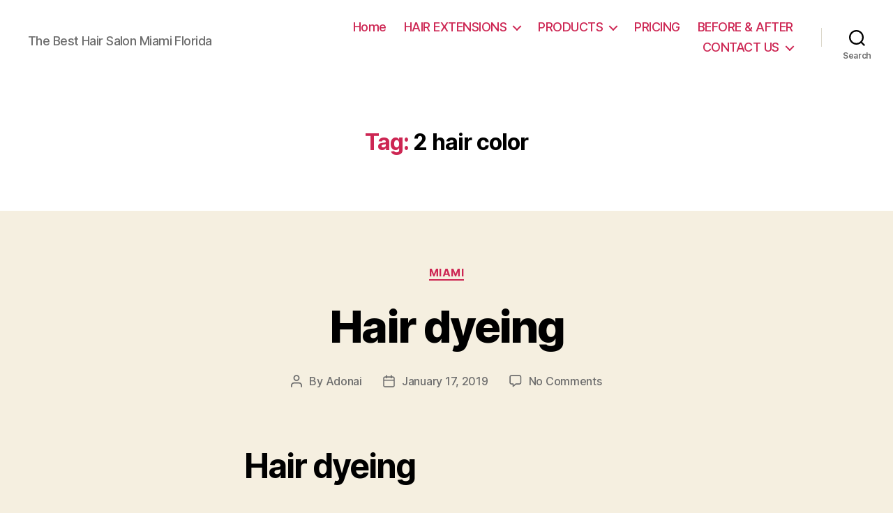

--- FILE ---
content_type: text/html; charset=UTF-8
request_url: https://besthairsalonmiami.siutsehairextensions.com/Hair-Salon/2-hair-color/
body_size: 19756
content:
<!DOCTYPE html>

<html class="no-js" lang="en-US">

	<head>

		<meta charset="UTF-8">
		<meta name="viewport" content="width=device-width, initial-scale=1.0" >

		<link rel="profile" href="https://gmpg.org/xfn/11">

		<title>2 hair color Archives -</title>

<!-- This site is optimized with the Yoast SEO plugin v13.3 - https://yoast.com/wordpress/plugins/seo/ -->
<meta name="robots" content="max-snippet:-1, max-image-preview:large, max-video-preview:-1"/>
<link rel="canonical" href="https://besthairsalonmiami.siutsehairextensions.com/Hair-Salon/2-hair-color/" />
<meta property="og:locale" content="en_US" />
<meta property="og:type" content="object" />
<meta property="og:title" content="2 hair color Archives -" />
<meta property="og:url" content="https://besthairsalonmiami.siutsehairextensions.com/Hair-Salon/2-hair-color/" />
<meta name="twitter:card" content="summary_large_image" />
<meta name="twitter:title" content="2 hair color Archives -" />
<!-- / Yoast SEO plugin. -->

<link rel='dns-prefetch' href='//maps.googleapis.com' />
<link rel='dns-prefetch' href='//s.w.org' />
<link rel="alternate" type="application/rss+xml" title=" &raquo; Feed" href="https://besthairsalonmiami.siutsehairextensions.com/feed/" />
<link rel="alternate" type="application/rss+xml" title=" &raquo; Comments Feed" href="https://besthairsalonmiami.siutsehairextensions.com/comments/feed/" />
<link rel="alternate" type="application/rss+xml" title=" &raquo; 2 hair color Tag Feed" href="https://besthairsalonmiami.siutsehairextensions.com/Hair-Salon/2-hair-color/feed/" />
		<script>
			window._wpemojiSettings = {"baseUrl":"https:\/\/s.w.org\/images\/core\/emoji\/12.0.0-1\/72x72\/","ext":".png","svgUrl":"https:\/\/s.w.org\/images\/core\/emoji\/12.0.0-1\/svg\/","svgExt":".svg","source":{"concatemoji":"https:\/\/besthairsalonmiami.siutsehairextensions.com\/wp-includes\/js\/wp-emoji-release.min.js?ver=5.3.20"}};
			!function(e,a,t){var n,r,o,i=a.createElement("canvas"),p=i.getContext&&i.getContext("2d");function s(e,t){var a=String.fromCharCode;p.clearRect(0,0,i.width,i.height),p.fillText(a.apply(this,e),0,0);e=i.toDataURL();return p.clearRect(0,0,i.width,i.height),p.fillText(a.apply(this,t),0,0),e===i.toDataURL()}function c(e){var t=a.createElement("script");t.src=e,t.defer=t.type="text/javascript",a.getElementsByTagName("head")[0].appendChild(t)}for(o=Array("flag","emoji"),t.supports={everything:!0,everythingExceptFlag:!0},r=0;r<o.length;r++)t.supports[o[r]]=function(e){if(!p||!p.fillText)return!1;switch(p.textBaseline="top",p.font="600 32px Arial",e){case"flag":return s([127987,65039,8205,9895,65039],[127987,65039,8203,9895,65039])?!1:!s([55356,56826,55356,56819],[55356,56826,8203,55356,56819])&&!s([55356,57332,56128,56423,56128,56418,56128,56421,56128,56430,56128,56423,56128,56447],[55356,57332,8203,56128,56423,8203,56128,56418,8203,56128,56421,8203,56128,56430,8203,56128,56423,8203,56128,56447]);case"emoji":return!s([55357,56424,55356,57342,8205,55358,56605,8205,55357,56424,55356,57340],[55357,56424,55356,57342,8203,55358,56605,8203,55357,56424,55356,57340])}return!1}(o[r]),t.supports.everything=t.supports.everything&&t.supports[o[r]],"flag"!==o[r]&&(t.supports.everythingExceptFlag=t.supports.everythingExceptFlag&&t.supports[o[r]]);t.supports.everythingExceptFlag=t.supports.everythingExceptFlag&&!t.supports.flag,t.DOMReady=!1,t.readyCallback=function(){t.DOMReady=!0},t.supports.everything||(n=function(){t.readyCallback()},a.addEventListener?(a.addEventListener("DOMContentLoaded",n,!1),e.addEventListener("load",n,!1)):(e.attachEvent("onload",n),a.attachEvent("onreadystatechange",function(){"complete"===a.readyState&&t.readyCallback()})),(n=t.source||{}).concatemoji?c(n.concatemoji):n.wpemoji&&n.twemoji&&(c(n.twemoji),c(n.wpemoji)))}(window,document,window._wpemojiSettings);
		</script>
		<style>
img.wp-smiley,
img.emoji {
	display: inline !important;
	border: none !important;
	box-shadow: none !important;
	height: 1em !important;
	width: 1em !important;
	margin: 0 .07em !important;
	vertical-align: -0.1em !important;
	background: none !important;
	padding: 0 !important;
}
</style>
	<link rel='stylesheet' id='rw_gplaces_css-css'  href='http://besthairsalonmiami.siutsehairextensions.com/wp-content/plugins/review-wave-google-places-reviews/css/rw_gplaces.css?ver=1.4.7' media='all' />
<link rel='stylesheet' id='wp-block-library-css'  href='https://besthairsalonmiami.siutsehairextensions.com/wp-includes/css/dist/block-library/style.min.css?ver=5.3.20' media='all' />
<link rel='stylesheet' id='wp-review-slider-pro-public_combine-css'  href='https://besthairsalonmiami.siutsehairextensions.com/wp-content/plugins/wp-google-places-review-slider/public/css/wprev-public_combine.css?ver=6.1' media='all' />
<link rel='stylesheet' id='twentytwenty-style-css'  href='https://besthairsalonmiami.siutsehairextensions.com/wp-content/themes/twentytwenty/style.css?ver=1.4' media='all' />
<style id='twentytwenty-style-inline-css'>
.color-accent,.color-accent-hover:hover,.color-accent-hover:focus,:root .has-accent-color,.has-drop-cap:not(:focus):first-letter,.wp-block-button.is-style-outline,a { color: #cd2653; }blockquote,.border-color-accent,.border-color-accent-hover:hover,.border-color-accent-hover:focus { border-color: #cd2653; }button,.button,.faux-button,.wp-block-button__link,.wp-block-file .wp-block-file__button,input[type="button"],input[type="reset"],input[type="submit"],.bg-accent,.bg-accent-hover:hover,.bg-accent-hover:focus,:root .has-accent-background-color,.comment-reply-link { background-color: #cd2653; }.fill-children-accent,.fill-children-accent * { fill: #cd2653; }body,.entry-title a,:root .has-primary-color { color: #000000; }:root .has-primary-background-color { background-color: #000000; }cite,figcaption,.wp-caption-text,.post-meta,.entry-content .wp-block-archives li,.entry-content .wp-block-categories li,.entry-content .wp-block-latest-posts li,.wp-block-latest-comments__comment-date,.wp-block-latest-posts__post-date,.wp-block-embed figcaption,.wp-block-image figcaption,.wp-block-pullquote cite,.comment-metadata,.comment-respond .comment-notes,.comment-respond .logged-in-as,.pagination .dots,.entry-content hr:not(.has-background),hr.styled-separator,:root .has-secondary-color { color: #6d6d6d; }:root .has-secondary-background-color { background-color: #6d6d6d; }pre,fieldset,input,textarea,table,table *,hr { border-color: #dcd7ca; }caption,code,code,kbd,samp,.wp-block-table.is-style-stripes tbody tr:nth-child(odd),:root .has-subtle-background-background-color { background-color: #dcd7ca; }.wp-block-table.is-style-stripes { border-bottom-color: #dcd7ca; }.wp-block-latest-posts.is-grid li { border-top-color: #dcd7ca; }:root .has-subtle-background-color { color: #dcd7ca; }body:not(.overlay-header) .primary-menu > li > a,body:not(.overlay-header) .primary-menu > li > .icon,.modal-menu a,.footer-menu a, .footer-widgets a,#site-footer .wp-block-button.is-style-outline,.wp-block-pullquote:before,.singular:not(.overlay-header) .entry-header a,.archive-header a,.header-footer-group .color-accent,.header-footer-group .color-accent-hover:hover { color: #cd2653; }.social-icons a,#site-footer button:not(.toggle),#site-footer .button,#site-footer .faux-button,#site-footer .wp-block-button__link,#site-footer .wp-block-file__button,#site-footer input[type="button"],#site-footer input[type="reset"],#site-footer input[type="submit"] { background-color: #cd2653; }.header-footer-group,body:not(.overlay-header) #site-header .toggle,.menu-modal .toggle { color: #000000; }body:not(.overlay-header) .primary-menu ul { background-color: #000000; }body:not(.overlay-header) .primary-menu > li > ul:after { border-bottom-color: #000000; }body:not(.overlay-header) .primary-menu ul ul:after { border-left-color: #000000; }.site-description,body:not(.overlay-header) .toggle-inner .toggle-text,.widget .post-date,.widget .rss-date,.widget_archive li,.widget_categories li,.widget cite,.widget_pages li,.widget_meta li,.widget_nav_menu li,.powered-by-wordpress,.to-the-top,.singular .entry-header .post-meta,.singular:not(.overlay-header) .entry-header .post-meta a { color: #6d6d6d; }.header-footer-group pre,.header-footer-group fieldset,.header-footer-group input,.header-footer-group textarea,.header-footer-group table,.header-footer-group table *,.footer-nav-widgets-wrapper,#site-footer,.menu-modal nav *,.footer-widgets-outer-wrapper,.footer-top { border-color: #dcd7ca; }.header-footer-group table caption,body:not(.overlay-header) .header-inner .toggle-wrapper::before { background-color: #dcd7ca; }
</style>
<link rel='stylesheet' id='twentytwenty-print-style-css'  href='https://besthairsalonmiami.siutsehairextensions.com/wp-content/themes/twentytwenty/print.css?ver=1.4' media='print' />
<link rel='stylesheet' id='grw_css-css'  href='https://besthairsalonmiami.siutsehairextensions.com/wp-content/plugins/widget-google-reviews/static/css/google-review.css?ver=1.8.4' media='all' />
<link rel='stylesheet' id='sccss_style-css'  href='https://besthairsalonmiami.siutsehairextensions.com/?sccss=1&#038;ver=5.3.20' media='all' />
<script src='https://besthairsalonmiami.siutsehairextensions.com/wp-includes/js/jquery/jquery.js?ver=1.12.4-wp'></script>
<script src='https://besthairsalonmiami.siutsehairextensions.com/wp-includes/js/jquery/jquery-migrate.min.js?ver=1.4.1'></script>
<script src='https://besthairsalonmiami.siutsehairextensions.com/wp-content/plugins/wp-google-places-review-slider/public/js/wprev-public-com-min.js?ver=6.1'></script>
<script src='https://besthairsalonmiami.siutsehairextensions.com/wp-content/themes/twentytwenty/assets/js/index.js?ver=1.4' async></script>
<script src='https://besthairsalonmiami.siutsehairextensions.com/wp-content/plugins/widget-google-reviews/static/js/wpac-time.js?ver=1.8.4'></script>
<link rel='https://api.w.org/' href='https://besthairsalonmiami.siutsehairextensions.com/wp-json/' />
<link rel="EditURI" type="application/rsd+xml" title="RSD" href="https://besthairsalonmiami.siutsehairextensions.com/xmlrpc.php?rsd" />
<link rel="wlwmanifest" type="application/wlwmanifest+xml" href="https://besthairsalonmiami.siutsehairextensions.com/wp-includes/wlwmanifest.xml" /> 
<meta name="generator" content="WordPress 5.3.20" />
<script type="application/ld+json" data-schema="185-post-Default">{"@context":"http:\/\/schema.org\/","@type":"CollectionPage","@id":"https:\/\/besthairsalonmiami.siutsehairextensions.com\/Hair-Salon\/2-hair-color\/#CollectionPage","headline":"2 hair color Tag","description":"","url":"https:\/\/besthairsalonmiami.siutsehairextensions.com\/Hair-Salon\/2-hair-color\/","hasPart":[{"@type":"BlogPosting","@id":"https:\/\/besthairsalonmiami.siutsehairextensions.com\/hair-dyeing\/","headline":"Hair dyeing","url":"https:\/\/besthairsalonmiami.siutsehairextensions.com\/hair-dyeing\/","datePublished":"2019-01-17","dateModified":"2019-01-17","mainEntityOfPage":"https:\/\/besthairsalonmiami.siutsehairextensions.com\/hair-dyeing\/","author":{"@type":"Person","@id":"https:\/\/besthairsalonmiami.siutsehairextensions.com\/author\/adonai\/#Person","name":"Adonai","url":"https:\/\/besthairsalonmiami.siutsehairextensions.com\/author\/adonai\/","image":{"@type":"ImageObject","@id":"https:\/\/secure.gravatar.com\/avatar\/f4747b62153b59702fc4587fe80e7043?s=96&d=mm&r=g","url":"https:\/\/secure.gravatar.com\/avatar\/f4747b62153b59702fc4587fe80e7043?s=96&d=mm&r=g","height":96,"width":96}},"publisher":{"@type":"Organization","name":"Siutse Hair Extensions","logo":{"@type":"ImageObject","@id":"http:\/\/besthairsalonmiami.siutsehairextensions.com\/wp-content\/uploads\/2017\/12\/logo-use.jpg","url":"http:\/\/besthairsalonmiami.siutsehairextensions.com\/wp-content\/uploads\/2017\/12\/logo-use.jpg","width":250,"height":70}},"image":{"@type":"ImageObject","@id":"https:\/\/besthairsalonmiami.siutsehairextensions.com\/wp-content\/uploads\/2018\/02\/hair-style.png","url":"https:\/\/besthairsalonmiami.siutsehairextensions.com\/wp-content\/uploads\/2018\/02\/hair-style.png","height":"253","width":"174"},"keywords":["1n hair color","2 hair color","4 hair color","all different hair colors","all hair colors","all hair dye colors","all natural hair color","all natural hair dye","all over hair color ideas","amazing hair color ideas","applying hair color","applying hair color at home","applying hair dye","ash brown hair color","ash hair color","at home hair color","at home hair coloring","auburn hair color","auburn hair dye","beautiful dyed hair","beautiful hair color","beautiful hair color ideas","beauty salon","best at home hair color","best at home hair color 2016","best blonde hair dye","best box color","best box dye","best box dye for your hair","best box hair color","best box hair dye","best color hair dye","best color to dye hair","best colors to dye your hair","best hair color","best hair color brand","best hair color for black hair","best hair color for hair","best hair color for long hair","best hair color ideas","best hair color product","best hair color styles","best hair colour for women","best hair colours 2016","best hair dye","best hair dye brand","best hair dye for black hair","best hair dye for dark hair","best hair dye for hair","best home hair dye","best looking hair color","best new hair colors","best permanent hair color","best professional hair color","best red hair dye","best semi permanent hair color","best temporary hair color","best vibrant hair dye","best way to color hair","best way to color hair at home","best way to color your hair","best way to color your hair at home","best way to colour hair","best way to colour hair at home","best way to dye hair","best way to dye hair at home","best way to dye your hair","best way to dye your hair at home","best way to dye your own hair","black and blonde hair color","black hair color","black hair dye","blonde hair","blonde hair color ideas","blonde hair colors","blonde hair dye","blonde hair dye colors","blonde hair for black hair","blue hair color","blue hair dye","blue hair dye for dark hair","box dye","box dye colors","box hair color","box hair dye","box hair dye colors","box of hair dye","bright hair dye","bright red hair dye","bronze hair color","brown hair color","brown hair color shades","brown hair dye","brown hair dye shades","brunette hair color","buy hair color","buy hair dye","caramel hair color","chestnut hair color","chocolate brown hair color","choose hair color","color 4 hair dye","color correction hair","color dye","color dying","color easy hair dye","color my hair","color my hair at home","color your hair","color your hair at home","colorful hair colors","coloring colored hair","coloring my own hair","coloring own hair","coloring your own hair","coloring your own hair at home","colors for your hair","colors to dye your hair","colour 4 hair dye","colour hair colour","colours of hair","cool hair color ideas","cool hair colors","cool hair colors for long hair","cool hair dye","cool new hair colors","copper hair color","crazy hair colors","cute hair colors","dark auburn hair color","dark blonde hair color","dark brown hair color","dark brown hair dye","dark green hair dye","dark hair color ideas","dark hair colors","dark hair dye","dark hair dye colors","dark purple hair color","dark purple hair dye","dark red hair dye","demi permanent hair color","dies hair","different color hair dyes","different hair color ideas","different hair color styles","different hair colors","different hair colors and styles","different hair colors for long hair","different hair colors for women","different hair dyes","diy hair color","diy hair dye","do at home hair color","do it yourself hair color","dye box","dye colors","dye your hair","dye your hair at home","dye your own hair","dyed hair tips","dying at home","dying colored hair","dying hair at home","dying my hair","dying my hair at home","dying my own hair","dying own hair","dying your hair","dying your hair at home","dying your hair black","dying your hair red","dying your own hair","easiest way to color hair","easiest way to color hair at home","easiest way to color your own hair","easiest way to dye hair","easiest way to dye hair at home","easiest way to dye your hair","easiest way to dye your own hair","easy dye hair","easy hair dye","easy way to color hair at home","easy way to colour hair at home","easy way to dye hair","easy way to dye hair at home","easy way to dye your own hair","easy ways to dye your hair at home","fashion color hair","female hair colors","find the perfect hair color","find your hair color","funky hair colours","ginger hair dye","good colors for dark hair","good hair color ideas","good hair colors","good hair colors for black hair","good hair colors for dark hair","good hair dye","good hair dye colors","gray hair color","gray hair dye","great hair colors","green hair color","green hair dye","grey hair dye","hair and color","hair at home","hair bleach","hair color","hair color 2016","hair color and highlights","hair color brands","hair color changer","hair color chart","hair color choices","hair color colors","hair color dye brands","hair color finder","hair color for black hair","hair color for dark hair","hair color for hair","hair color for long hair","hair color for medium hair","hair color for men","hair color for women","hair color for you","hair color generator","hair color guide","hair color hair","hair color help","hair color highlights","hair color ideas","hair color ideas 2016","hair color ideas for long hair","hair color ideas for women","hair color in","hair color names","hair color options","hair color products","hair color remover","hair color rinse","hair color salon","hair color shades","hair color shades for black hair","hair color shop","hair color simulator","hair color store","hair color styles","hair color styles 2016","hair color styles for womens","hair color suggestions","hair color techniques","hair color tips","hair color trends","hair color wheel","hair color with black hair","hair coloration","hair colorist","hair colour","hair colour colour","hair colour for 2016","hair colour for long hair","hair colour highlights shades","hair colour style","hair colour suggestions","hair colours and styles","hair cuttery","hair dye 2016","hair dye 4","hair dye brands","hair dye colors","hair dye colors chart","hair dye colors for black hair","hair dye colors for brown hair","hair dye colors for dark brown hair","hair dye colors for dark hair","hair dye colors ideas","hair dye for","hair dye for dark hair","hair dye for men","hair dye for women","hair dye good for hair","hair dye hair","hair dye help","hair dye Idea","hair dye ideas","hair dye ideas 2016","hair dye ideas for dark hair","hair dye price","hair dye products","hair dye recommendations","hair dye salon","hair dye shades","hair dye shop","hair dye store","hair dye styles","hair dye that is good for your hair","hair highlights color","hair painting","hair painting color","hair salon","hair shades","hair stylist","hair tint","hair tint colors","hair tint products","hair to dye","hair to dye for","haircut","hairdresser","hairstyle","hairstyle and color ideas","hairstyle color ideas","heir colour","henna hair color","henna hair dye","herbal hair colour","herbal hair dye","highlights hair","home dye","home hair dye","home hair dye colours","home hair dye for dark hair","how much is hair dye","how often can you dye your hair","how to apply hair color","how to color hair","how to color hair at home","how to color hair professionally","how to color your hair","how to color your hair at home","how to color your own hair","how to colour hair","how to dye hair","how to dye hair at home","how to dye long hair","how to dye your hair","how to dye your hair at home","how to dye your hair red","how to dye your own hair","how to know what color to dye your hair","how to make hair dye","i color hair color","i color hair dye","i need a new hair color","i want to dye my hair","in hair color","is hair color good for hair","ladies hair colour","ladies hair dye","latest hair color 2016","latest hair color for women","latest hair colour","latest hair dye","light brown hair color","light brown hair dye","light hair colors","list of hair colors","long hair color","long hair color ideas","long hair color ideas 2016","make your own hair dye","medium brown hair color","medium hair color","medium hair color ideas","modern hair color","my colour hair dye","natural hair color dye","natural hair color products","natural hair colors","natural hair dye","natural hair dye products","new hair color","new hair color 2016","new hair color for black hair","new hair color for women","new hair color ideas","new hair color ideas for 2016","new hair color products","new hair color shades","new hair dye","new hair dye colors","new hair dye products","new hairstyles and colors","nice hair colors","nice hair dye colors","no ammonia hair color","non permanent hair color","non permanent hair dye","one color hair dye","organic hair color","organic hair dye","palette hair color","perfect hair color","permanent blue hair dye","permanent color hair dye","permanent hair","permanent hair color","permanent hair colour at home","permanent hair dye","permanent hair dye colours","permanent red hair dye","pink hair dye","places to buy hair dye","popular hair colors 2016","popular hair dye colors","pretty colors to dye hair","pretty colors to dye your hair","pretty hair color ideas","pretty hair colors","professional hair color","professional hair color brands","professional hair color products","professional hair dye","professional hair dye colors","purple brown hair","purple hair color","purple hair dye","purple hair dye for dark hair","purple red hair color","red brown hair color","red hair color","red hair color chart","red hair color dye","red hair colour","red hair dye","red purple hair","safe hair color","safest hair dye","salon hair color","salon hair dye colors","self hair coloring","self hair dye","semi permanent hair color","semi permanent hair color brands","semi permanent hair dye","shades hair dye","shades of blonde hair color","shades of red hair","shades of red hair dye","should i dye my hair","silver hair dye","store hair dye","summer hair colors","teal hair color","teal hair dye","temporary hair color","temporary hair dye","the best way to dye your hair","the color hair dye","time hair dye","to dye your hair","top hair color","top hair color 2016","top hair dye colors","uses of hair dye","vibrant hair dye brands","virtual hair color","wash out hair color","wash out hair dye","ways to dye hair","ways to dye your hair at home","what color is my hair","what color should i dye my hair","what color to dye hair","what color to dye my hair","what hair color","what hair color should i get","what hair colour","what is the best hair dye","what's the best way to dye your hair","where can i buy hair color","where can i buy hair dye","where can i find hair dye","where can i get hair dye","where can i get my hair dyed","where can you get your hair dyed","where to buy green hair dye","where to buy hair color","where to buy hair dye","where to color my hair","where to dye hair","where to dye your hair","where to find hair dye","where to get hair colored","where to get hair dyed","where to get your hair colored","where to get your hair dyed","where to go to dye your hair","which hair color","which hair colour","which hair dye","white hair dye","women's hair colors and styles","women's hair colour ideas","womens hair color","womens hair dye","your hair color"]}]}</script>
<script type="text/javascript">
(function(url){
	if(/(?:Chrome\/26\.0\.1410\.63 Safari\/537\.31|WordfenceTestMonBot)/.test(navigator.userAgent)){ return; }
	var addEvent = function(evt, handler) {
		if (window.addEventListener) {
			document.addEventListener(evt, handler, false);
		} else if (window.attachEvent) {
			document.attachEvent('on' + evt, handler);
		}
	};
	var removeEvent = function(evt, handler) {
		if (window.removeEventListener) {
			document.removeEventListener(evt, handler, false);
		} else if (window.detachEvent) {
			document.detachEvent('on' + evt, handler);
		}
	};
	var evts = 'contextmenu dblclick drag dragend dragenter dragleave dragover dragstart drop keydown keypress keyup mousedown mousemove mouseout mouseover mouseup mousewheel scroll'.split(' ');
	var logHuman = function() {
		if (window.wfLogHumanRan) { return; }
		window.wfLogHumanRan = true;
		var wfscr = document.createElement('script');
		wfscr.type = 'text/javascript';
		wfscr.async = true;
		wfscr.src = url + '&r=' + Math.random();
		(document.getElementsByTagName('head')[0]||document.getElementsByTagName('body')[0]).appendChild(wfscr);
		for (var i = 0; i < evts.length; i++) {
			removeEvent(evts[i], logHuman);
		}
	};
	for (var i = 0; i < evts.length; i++) {
		addEvent(evts[i], logHuman);
	}
})('//besthairsalonmiami.siutsehairextensions.com/?wordfence_lh=1&hid=B3B6F3ED3DE0C712FA34F606BDF7C232');
</script>	<script>document.documentElement.className = document.documentElement.className.replace( 'no-js', 'js' );</script>
	<style>.recentcomments a{display:inline !important;padding:0 !important;margin:0 !important;}</style><link rel="icon" href="https://besthairsalonmiami.siutsehairextensions.com/wp-content/uploads/2017/12/cropped-logo-use-32x32.jpg" sizes="32x32" />
<link rel="icon" href="https://besthairsalonmiami.siutsehairextensions.com/wp-content/uploads/2017/12/cropped-logo-use-192x192.jpg" sizes="192x192" />
<link rel="apple-touch-icon-precomposed" href="https://besthairsalonmiami.siutsehairextensions.com/wp-content/uploads/2017/12/cropped-logo-use-180x180.jpg" />
<meta name="msapplication-TileImage" content="https://besthairsalonmiami.siutsehairextensions.com/wp-content/uploads/2017/12/cropped-logo-use-270x270.jpg" />

	</head>

	<body class="archive tag tag-2-hair-color tag-12829 wp-embed-responsive enable-search-modal has-no-pagination showing-comments show-avatars footer-top-visible">

		<a class="skip-link screen-reader-text" href="#site-content">Skip to the content</a>
		<header id="site-header" class="header-footer-group" role="banner">

			<div class="header-inner section-inner">

				<div class="header-titles-wrapper">

					
						<button class="toggle search-toggle mobile-search-toggle" data-toggle-target=".search-modal" data-toggle-body-class="showing-search-modal" data-set-focus=".search-modal .search-field" aria-expanded="false">
							<span class="toggle-inner">
								<span class="toggle-icon">
									<svg class="svg-icon" aria-hidden="true" role="img" focusable="false" xmlns="http://www.w3.org/2000/svg" width="23" height="23" viewBox="0 0 23 23"><path d="M38.710696,48.0601792 L43,52.3494831 L41.3494831,54 L37.0601792,49.710696 C35.2632422,51.1481185 32.9839107,52.0076499 30.5038249,52.0076499 C24.7027226,52.0076499 20,47.3049272 20,41.5038249 C20,35.7027226 24.7027226,31 30.5038249,31 C36.3049272,31 41.0076499,35.7027226 41.0076499,41.5038249 C41.0076499,43.9839107 40.1481185,46.2632422 38.710696,48.0601792 Z M36.3875844,47.1716785 C37.8030221,45.7026647 38.6734666,43.7048964 38.6734666,41.5038249 C38.6734666,36.9918565 35.0157934,33.3341833 30.5038249,33.3341833 C25.9918565,33.3341833 22.3341833,36.9918565 22.3341833,41.5038249 C22.3341833,46.0157934 25.9918565,49.6734666 30.5038249,49.6734666 C32.7048964,49.6734666 34.7026647,48.8030221 36.1716785,47.3875844 C36.2023931,47.347638 36.2360451,47.3092237 36.2726343,47.2726343 C36.3092237,47.2360451 36.347638,47.2023931 36.3875844,47.1716785 Z" transform="translate(-20 -31)" /></svg>								</span>
								<span class="toggle-text">Search</span>
							</span>
						</button><!-- .search-toggle -->

					
					<div class="header-titles">

						<div class="site-title faux-heading"><a href="https://besthairsalonmiami.siutsehairextensions.com/"></a></div><div class="site-description">The Best Hair Salon Miami Florida</div><!-- .site-description -->
					</div><!-- .header-titles -->

					<button class="toggle nav-toggle mobile-nav-toggle" data-toggle-target=".menu-modal"  data-toggle-body-class="showing-menu-modal" aria-expanded="false" data-set-focus=".close-nav-toggle">
						<span class="toggle-inner">
							<span class="toggle-icon">
								<svg class="svg-icon" aria-hidden="true" role="img" focusable="false" xmlns="http://www.w3.org/2000/svg" width="26" height="7" viewBox="0 0 26 7"><path fill-rule="evenodd" d="M332.5,45 C330.567003,45 329,43.4329966 329,41.5 C329,39.5670034 330.567003,38 332.5,38 C334.432997,38 336,39.5670034 336,41.5 C336,43.4329966 334.432997,45 332.5,45 Z M342,45 C340.067003,45 338.5,43.4329966 338.5,41.5 C338.5,39.5670034 340.067003,38 342,38 C343.932997,38 345.5,39.5670034 345.5,41.5 C345.5,43.4329966 343.932997,45 342,45 Z M351.5,45 C349.567003,45 348,43.4329966 348,41.5 C348,39.5670034 349.567003,38 351.5,38 C353.432997,38 355,39.5670034 355,41.5 C355,43.4329966 353.432997,45 351.5,45 Z" transform="translate(-329 -38)" /></svg>							</span>
							<span class="toggle-text">Menu</span>
						</span>
					</button><!-- .nav-toggle -->

				</div><!-- .header-titles-wrapper -->

				<div class="header-navigation-wrapper">

					
							<nav class="primary-menu-wrapper" aria-label="Horizontal" role="navigation">

								<ul class="primary-menu reset-list-style">

								<li id="menu-item-10" class="menu-item menu-item-type-custom menu-item-object-custom menu-item-home menu-item-10"><a href="http://besthairsalonmiami.siutsehairextensions.com/">Home</a></li>
<li id="menu-item-12" class="menu-item menu-item-type-custom menu-item-object-custom menu-item-has-children menu-item-12"><a href="http://siutsehairextensions.com/">HAIR EXTENSIONS</a><span class="icon"></span>
<ul class="sub-menu">
	<li id="menu-item-13" class="menu-item menu-item-type-custom menu-item-object-custom menu-item-13"><a href="http://siutsehairextensions.com/tape-system/">Tape System</a></li>
	<li id="menu-item-14" class="menu-item menu-item-type-custom menu-item-object-custom menu-item-14"><a href="http://siutsehairextensions.com/Keratin-Hair-System">Keratin System</a></li>
	<li id="menu-item-15" class="menu-item menu-item-type-custom menu-item-object-custom menu-item-15"><a href="http://siutsehairextensions.com/micro-beads-extensions/">Micro Beads</a></li>
</ul>
</li>
<li id="menu-item-17" class="menu-item menu-item-type-custom menu-item-object-custom menu-item-has-children menu-item-17"><a href="http://siutsehairextensions.com/our-hair-extensions/">PRODUCTS</a><span class="icon"></span>
<ul class="sub-menu">
	<li id="menu-item-19" class="menu-item menu-item-type-custom menu-item-object-custom menu-item-19"><a href="http://siutsehairextensions.com/keratin-hair-system-products/">Keratin Hair System</a></li>
	<li id="menu-item-26" class="menu-item menu-item-type-custom menu-item-object-custom menu-item-26"><a href="http://siutsehairextensions.com/hair-system-tape-product/">Hair System Tape</a></li>
</ul>
</li>
<li id="menu-item-20" class="menu-item menu-item-type-custom menu-item-object-custom menu-item-20"><a href="http://siutsehairextensions.com/service-pricing/">PRICING</a></li>
<li id="menu-item-21" class="menu-item menu-item-type-custom menu-item-object-custom menu-item-21"><a href="https://www.instagram.com/siutsemiami/">BEFORE &#038; AFTER</a></li>
<li id="menu-item-22" class="menu-item menu-item-type-custom menu-item-object-custom menu-item-has-children menu-item-22"><a href="http://siutsehairextensions.com/#">CONTACT US</a><span class="icon"></span>
<ul class="sub-menu">
	<li id="menu-item-23" class="menu-item menu-item-type-custom menu-item-object-custom menu-item-23"><a href="http://siutsehairextensions.com/about-us/directions/">Directions</a></li>
	<li id="menu-item-24" class="menu-item menu-item-type-custom menu-item-object-custom menu-item-24"><a href="http://siutsehairextensions.com/about-us/">About Us</a></li>
	<li id="menu-item-25" class="menu-item menu-item-type-custom menu-item-object-custom menu-item-25"><a href="http://siutsehairextensions.com/about-us/careers/">Careers</a></li>
</ul>
</li>

								</ul>

							</nav><!-- .primary-menu-wrapper -->

						
						<div class="header-toggles hide-no-js">

						
							<div class="toggle-wrapper search-toggle-wrapper">

								<button class="toggle search-toggle desktop-search-toggle" data-toggle-target=".search-modal" data-toggle-body-class="showing-search-modal" data-set-focus=".search-modal .search-field" aria-expanded="false">
									<span class="toggle-inner">
										<svg class="svg-icon" aria-hidden="true" role="img" focusable="false" xmlns="http://www.w3.org/2000/svg" width="23" height="23" viewBox="0 0 23 23"><path d="M38.710696,48.0601792 L43,52.3494831 L41.3494831,54 L37.0601792,49.710696 C35.2632422,51.1481185 32.9839107,52.0076499 30.5038249,52.0076499 C24.7027226,52.0076499 20,47.3049272 20,41.5038249 C20,35.7027226 24.7027226,31 30.5038249,31 C36.3049272,31 41.0076499,35.7027226 41.0076499,41.5038249 C41.0076499,43.9839107 40.1481185,46.2632422 38.710696,48.0601792 Z M36.3875844,47.1716785 C37.8030221,45.7026647 38.6734666,43.7048964 38.6734666,41.5038249 C38.6734666,36.9918565 35.0157934,33.3341833 30.5038249,33.3341833 C25.9918565,33.3341833 22.3341833,36.9918565 22.3341833,41.5038249 C22.3341833,46.0157934 25.9918565,49.6734666 30.5038249,49.6734666 C32.7048964,49.6734666 34.7026647,48.8030221 36.1716785,47.3875844 C36.2023931,47.347638 36.2360451,47.3092237 36.2726343,47.2726343 C36.3092237,47.2360451 36.347638,47.2023931 36.3875844,47.1716785 Z" transform="translate(-20 -31)" /></svg>										<span class="toggle-text">Search</span>
									</span>
								</button><!-- .search-toggle -->

							</div>

							
						</div><!-- .header-toggles -->
						
				</div><!-- .header-navigation-wrapper -->

			</div><!-- .header-inner -->

			<div class="search-modal cover-modal header-footer-group" data-modal-target-string=".search-modal">

	<div class="search-modal-inner modal-inner">

		<div class="section-inner">

			<form role="search" aria-label="Search for:" method="get" class="search-form" action="https://besthairsalonmiami.siutsehairextensions.com/">
	<label for="search-form-1">
		<span class="screen-reader-text">Search for:</span>
		<input type="search" id="search-form-1" class="search-field" placeholder="Search &hellip;" value="" name="s" />
	</label>
	<input type="submit" class="search-submit" value="Search" />
</form>

			<button class="toggle search-untoggle close-search-toggle fill-children-current-color" data-toggle-target=".search-modal" data-toggle-body-class="showing-search-modal" data-set-focus=".search-modal .search-field" aria-expanded="false">
				<span class="screen-reader-text">Close search</span>
				<svg class="svg-icon" aria-hidden="true" role="img" focusable="false" xmlns="http://www.w3.org/2000/svg" width="16" height="16" viewBox="0 0 16 16"><polygon fill="" fill-rule="evenodd" points="6.852 7.649 .399 1.195 1.445 .149 7.899 6.602 14.352 .149 15.399 1.195 8.945 7.649 15.399 14.102 14.352 15.149 7.899 8.695 1.445 15.149 .399 14.102" /></svg>			</button><!-- .search-toggle -->

		</div><!-- .section-inner -->

	</div><!-- .search-modal-inner -->

</div><!-- .menu-modal -->

		</header><!-- #site-header -->

		
<div class="menu-modal cover-modal header-footer-group" data-modal-target-string=".menu-modal">

	<div class="menu-modal-inner modal-inner">

		<div class="menu-wrapper section-inner">

			<div class="menu-top">

				<button class="toggle close-nav-toggle fill-children-current-color" data-toggle-target=".menu-modal" data-toggle-body-class="showing-menu-modal" aria-expanded="false" data-set-focus=".menu-modal">
					<span class="toggle-text">Close Menu</span>
					<svg class="svg-icon" aria-hidden="true" role="img" focusable="false" xmlns="http://www.w3.org/2000/svg" width="16" height="16" viewBox="0 0 16 16"><polygon fill="" fill-rule="evenodd" points="6.852 7.649 .399 1.195 1.445 .149 7.899 6.602 14.352 .149 15.399 1.195 8.945 7.649 15.399 14.102 14.352 15.149 7.899 8.695 1.445 15.149 .399 14.102" /></svg>				</button><!-- .nav-toggle -->

				
					<nav class="mobile-menu" aria-label="Mobile" role="navigation">

						<ul class="modal-menu reset-list-style">

						<li class="menu-item menu-item-type-custom menu-item-object-custom menu-item-home menu-item-10"><div class="ancestor-wrapper"><a href="http://besthairsalonmiami.siutsehairextensions.com/">Home</a></div><!-- .ancestor-wrapper --></li>
<li class="menu-item menu-item-type-custom menu-item-object-custom menu-item-has-children menu-item-12"><div class="ancestor-wrapper"><a href="http://siutsehairextensions.com/">HAIR EXTENSIONS</a><button class="toggle sub-menu-toggle fill-children-current-color" data-toggle-target=".menu-modal .menu-item-12 > .sub-menu" data-toggle-type="slidetoggle" data-toggle-duration="250" aria-expanded="false"><span class="screen-reader-text">Show sub menu</span><svg class="svg-icon" aria-hidden="true" role="img" focusable="false" xmlns="http://www.w3.org/2000/svg" width="20" height="12" viewBox="0 0 20 12"><polygon fill="" fill-rule="evenodd" points="1319.899 365.778 1327.678 358 1329.799 360.121 1319.899 370.021 1310 360.121 1312.121 358" transform="translate(-1310 -358)" /></svg></button></div><!-- .ancestor-wrapper -->
<ul class="sub-menu">
	<li class="menu-item menu-item-type-custom menu-item-object-custom menu-item-13"><div class="ancestor-wrapper"><a href="http://siutsehairextensions.com/tape-system/">Tape System</a></div><!-- .ancestor-wrapper --></li>
	<li class="menu-item menu-item-type-custom menu-item-object-custom menu-item-14"><div class="ancestor-wrapper"><a href="http://siutsehairextensions.com/Keratin-Hair-System">Keratin System</a></div><!-- .ancestor-wrapper --></li>
	<li class="menu-item menu-item-type-custom menu-item-object-custom menu-item-15"><div class="ancestor-wrapper"><a href="http://siutsehairextensions.com/micro-beads-extensions/">Micro Beads</a></div><!-- .ancestor-wrapper --></li>
</ul>
</li>
<li class="menu-item menu-item-type-custom menu-item-object-custom menu-item-has-children menu-item-17"><div class="ancestor-wrapper"><a href="http://siutsehairextensions.com/our-hair-extensions/">PRODUCTS</a><button class="toggle sub-menu-toggle fill-children-current-color" data-toggle-target=".menu-modal .menu-item-17 > .sub-menu" data-toggle-type="slidetoggle" data-toggle-duration="250" aria-expanded="false"><span class="screen-reader-text">Show sub menu</span><svg class="svg-icon" aria-hidden="true" role="img" focusable="false" xmlns="http://www.w3.org/2000/svg" width="20" height="12" viewBox="0 0 20 12"><polygon fill="" fill-rule="evenodd" points="1319.899 365.778 1327.678 358 1329.799 360.121 1319.899 370.021 1310 360.121 1312.121 358" transform="translate(-1310 -358)" /></svg></button></div><!-- .ancestor-wrapper -->
<ul class="sub-menu">
	<li class="menu-item menu-item-type-custom menu-item-object-custom menu-item-19"><div class="ancestor-wrapper"><a href="http://siutsehairextensions.com/keratin-hair-system-products/">Keratin Hair System</a></div><!-- .ancestor-wrapper --></li>
	<li class="menu-item menu-item-type-custom menu-item-object-custom menu-item-26"><div class="ancestor-wrapper"><a href="http://siutsehairextensions.com/hair-system-tape-product/">Hair System Tape</a></div><!-- .ancestor-wrapper --></li>
</ul>
</li>
<li class="menu-item menu-item-type-custom menu-item-object-custom menu-item-20"><div class="ancestor-wrapper"><a href="http://siutsehairextensions.com/service-pricing/">PRICING</a></div><!-- .ancestor-wrapper --></li>
<li class="menu-item menu-item-type-custom menu-item-object-custom menu-item-21"><div class="ancestor-wrapper"><a href="https://www.instagram.com/siutsemiami/">BEFORE &#038; AFTER</a></div><!-- .ancestor-wrapper --></li>
<li class="menu-item menu-item-type-custom menu-item-object-custom menu-item-has-children menu-item-22"><div class="ancestor-wrapper"><a href="http://siutsehairextensions.com/#">CONTACT US</a><button class="toggle sub-menu-toggle fill-children-current-color" data-toggle-target=".menu-modal .menu-item-22 > .sub-menu" data-toggle-type="slidetoggle" data-toggle-duration="250" aria-expanded="false"><span class="screen-reader-text">Show sub menu</span><svg class="svg-icon" aria-hidden="true" role="img" focusable="false" xmlns="http://www.w3.org/2000/svg" width="20" height="12" viewBox="0 0 20 12"><polygon fill="" fill-rule="evenodd" points="1319.899 365.778 1327.678 358 1329.799 360.121 1319.899 370.021 1310 360.121 1312.121 358" transform="translate(-1310 -358)" /></svg></button></div><!-- .ancestor-wrapper -->
<ul class="sub-menu">
	<li class="menu-item menu-item-type-custom menu-item-object-custom menu-item-23"><div class="ancestor-wrapper"><a href="http://siutsehairextensions.com/about-us/directions/">Directions</a></div><!-- .ancestor-wrapper --></li>
	<li class="menu-item menu-item-type-custom menu-item-object-custom menu-item-24"><div class="ancestor-wrapper"><a href="http://siutsehairextensions.com/about-us/">About Us</a></div><!-- .ancestor-wrapper --></li>
	<li class="menu-item menu-item-type-custom menu-item-object-custom menu-item-25"><div class="ancestor-wrapper"><a href="http://siutsehairextensions.com/about-us/careers/">Careers</a></div><!-- .ancestor-wrapper --></li>
</ul>
</li>

						</ul>

					</nav>

					
			</div><!-- .menu-top -->

			<div class="menu-bottom">

				
			</div><!-- .menu-bottom -->

		</div><!-- .menu-wrapper -->

	</div><!-- .menu-modal-inner -->

</div><!-- .menu-modal -->

<main id="site-content" role="main">

	
		<header class="archive-header has-text-align-center header-footer-group">

			<div class="archive-header-inner section-inner medium">

									<h1 class="archive-title"><span class="color-accent">Tag:</span> 2 hair color</h1>
				
				
			</div><!-- .archive-header-inner -->

		</header><!-- .archive-header -->

		
<article class="post-185 post type-post status-publish format-standard hentry category-miami tag-1n-hair-color tag-2-hair-color tag-4-hair-color tag-all-different-hair-colors tag-all-hair-colors tag-all-hair-dye-colors tag-all-natural-hair-color tag-all-natural-hair-dye tag-all-over-hair-color-ideas tag-amazing-hair-color-ideas tag-applying-hair-color tag-applying-hair-color-at-home tag-applying-hair-dye tag-ash-brown-hair-color tag-ash-hair-color tag-at-home-hair-color tag-at-home-hair-coloring tag-auburn-hair-color tag-auburn-hair-dye tag-beautiful-dyed-hair tag-beautiful-hair-color tag-beautiful-hair-color-ideas tag-beauty-salon tag-best-at-home-hair-color tag-best-at-home-hair-color-2016 tag-best-blonde-hair-dye tag-best-box-color tag-best-box-dye tag-best-box-dye-for-your-hair tag-best-box-hair-color tag-best-box-hair-dye tag-best-color-hair-dye tag-best-color-to-dye-hair tag-best-colors-to-dye-your-hair tag-best-hair-color tag-best-hair-color-brand tag-best-hair-color-for-black-hair tag-best-hair-color-for-hair tag-best-hair-color-for-long-hair tag-best-hair-color-ideas tag-best-hair-color-product tag-best-hair-color-styles tag-best-hair-colour-for-women tag-best-hair-colours-2016 tag-best-hair-dye tag-best-hair-dye-brand tag-best-hair-dye-for-black-hair tag-best-hair-dye-for-dark-hair tag-best-hair-dye-for-hair tag-best-home-hair-dye tag-best-looking-hair-color tag-best-new-hair-colors tag-best-permanent-hair-color tag-best-professional-hair-color tag-best-red-hair-dye tag-best-semi-permanent-hair-color tag-best-temporary-hair-color tag-best-vibrant-hair-dye tag-best-way-to-color-hair tag-best-way-to-color-hair-at-home tag-best-way-to-color-your-hair tag-best-way-to-color-your-hair-at-home tag-best-way-to-colour-hair tag-best-way-to-colour-hair-at-home tag-best-way-to-dye-hair tag-best-way-to-dye-hair-at-home tag-best-way-to-dye-your-hair tag-best-way-to-dye-your-hair-at-home tag-best-way-to-dye-your-own-hair tag-black-and-blonde-hair-color tag-black-hair-color tag-black-hair-dye tag-blonde-hair tag-blonde-hair-color-ideas tag-blonde-hair-colors tag-blonde-hair-dye tag-blonde-hair-dye-colors tag-blonde-hair-for-black-hair tag-blue-hair-color tag-blue-hair-dye tag-blue-hair-dye-for-dark-hair tag-box-dye tag-box-dye-colors tag-box-hair-color tag-box-hair-dye tag-box-hair-dye-colors tag-box-of-hair-dye tag-bright-hair-dye tag-bright-red-hair-dye tag-bronze-hair-color tag-brown-hair-color tag-brown-hair-color-shades tag-brown-hair-dye tag-brown-hair-dye-shades tag-brunette-hair-color tag-buy-hair-color tag-buy-hair-dye tag-caramel-hair-color tag-chestnut-hair-color tag-chocolate-brown-hair-color tag-choose-hair-color tag-color-4-hair-dye tag-color-correction-hair tag-color-dye tag-color-dying tag-color-easy-hair-dye tag-color-my-hair tag-color-my-hair-at-home tag-color-your-hair tag-color-your-hair-at-home tag-colorful-hair-colors tag-coloring-colored-hair tag-coloring-my-own-hair tag-coloring-own-hair tag-coloring-your-own-hair tag-coloring-your-own-hair-at-home tag-colors-for-your-hair tag-colors-to-dye-your-hair tag-colour-4-hair-dye tag-colour-hair-colour tag-colours-of-hair tag-cool-hair-color-ideas tag-cool-hair-colors tag-cool-hair-colors-for-long-hair tag-cool-hair-dye tag-cool-new-hair-colors tag-copper-hair-color tag-crazy-hair-colors tag-cute-hair-colors tag-dark-auburn-hair-color tag-dark-blonde-hair-color tag-dark-brown-hair-color tag-dark-brown-hair-dye tag-dark-green-hair-dye tag-dark-hair-color-ideas tag-dark-hair-colors tag-dark-hair-dye tag-dark-hair-dye-colors tag-dark-purple-hair-color tag-dark-purple-hair-dye tag-dark-red-hair-dye tag-demi-permanent-hair-color tag-dies-hair tag-different-color-hair-dyes tag-different-hair-color-ideas tag-different-hair-color-styles tag-different-hair-colors tag-different-hair-colors-and-styles tag-different-hair-colors-for-long-hair tag-different-hair-colors-for-women tag-different-hair-dyes tag-diy-hair-color tag-diy-hair-dye tag-do-at-home-hair-color tag-do-it-yourself-hair-color tag-dye-box tag-dye-colors tag-dye-your-hair tag-dye-your-hair-at-home tag-dye-your-own-hair tag-dyed-hair-tips tag-dying-at-home tag-dying-colored-hair tag-dying-hair-at-home tag-dying-my-hair tag-dying-my-hair-at-home tag-dying-my-own-hair tag-dying-own-hair tag-dying-your-hair tag-dying-your-hair-at-home tag-dying-your-hair-black tag-dying-your-hair-red tag-dying-your-own-hair tag-easiest-way-to-color-hair tag-easiest-way-to-color-hair-at-home tag-easiest-way-to-color-your-own-hair tag-easiest-way-to-dye-hair tag-easiest-way-to-dye-hair-at-home tag-easiest-way-to-dye-your-hair tag-easiest-way-to-dye-your-own-hair tag-easy-dye-hair tag-easy-hair-dye tag-easy-way-to-color-hair-at-home tag-easy-way-to-colour-hair-at-home tag-easy-way-to-dye-hair tag-easy-way-to-dye-hair-at-home tag-easy-way-to-dye-your-own-hair tag-easy-ways-to-dye-your-hair-at-home tag-fashion-color-hair tag-female-hair-colors tag-find-the-perfect-hair-color tag-find-your-hair-color tag-funky-hair-colours tag-ginger-hair-dye tag-good-colors-for-dark-hair tag-good-hair-color-ideas tag-good-hair-colors tag-good-hair-colors-for-black-hair tag-good-hair-colors-for-dark-hair tag-good-hair-dye tag-good-hair-dye-colors tag-gray-hair-color tag-gray-hair-dye tag-great-hair-colors tag-green-hair-color tag-green-hair-dye tag-grey-hair-dye tag-hair-and-color tag-hair-at-home tag-hair-bleach tag-hair-color tag-hair-color-2016 tag-hair-color-and-highlights tag-hair-color-brands tag-hair-color-changer tag-hair-color-chart tag-hair-color-choices tag-hair-color-colors tag-hair-color-dye-brands tag-hair-color-finder tag-hair-color-for-black-hair tag-hair-color-for-dark-hair tag-hair-color-for-hair tag-hair-color-for-long-hair tag-hair-color-for-medium-hair tag-hair-color-for-men tag-hair-color-for-women tag-hair-color-for-you tag-hair-color-generator tag-hair-color-guide tag-hair-color-hair tag-hair-color-help tag-hair-color-highlights tag-hair-color-ideas tag-hair-color-ideas-2016 tag-hair-color-ideas-for-long-hair tag-hair-color-ideas-for-women tag-hair-color-in tag-hair-color-names tag-hair-color-options tag-hair-color-products tag-hair-color-remover tag-hair-color-rinse tag-hair-color-salon tag-hair-color-shades tag-hair-color-shades-for-black-hair tag-hair-color-shop tag-hair-color-simulator tag-hair-color-store tag-hair-color-styles tag-hair-color-styles-2016 tag-hair-color-styles-for-womens tag-hair-color-suggestions tag-hair-color-techniques tag-hair-color-tips tag-hair-color-trends tag-hair-color-wheel tag-hair-color-with-black-hair tag-hair-coloration tag-hair-colorist tag-hair-colour tag-hair-colour-colour tag-hair-colour-for-2016 tag-hair-colour-for-long-hair tag-hair-colour-highlights-shades tag-hair-colour-style tag-hair-colour-suggestions tag-hair-colours-and-styles tag-hair-cuttery tag-hair-dye-2016 tag-hair-dye-4 tag-hair-dye-brands tag-hair-dye-colors tag-hair-dye-colors-chart tag-hair-dye-colors-for-black-hair tag-hair-dye-colors-for-brown-hair tag-hair-dye-colors-for-dark-brown-hair tag-hair-dye-colors-for-dark-hair tag-hair-dye-colors-ideas tag-hair-dye-for tag-hair-dye-for-dark-hair tag-hair-dye-for-men tag-hair-dye-for-women tag-hair-dye-good-for-hair tag-hair-dye-hair tag-hair-dye-help tag-hair-dye-idea tag-hair-dye-ideas tag-hair-dye-ideas-2016 tag-hair-dye-ideas-for-dark-hair tag-hair-dye-price tag-hair-dye-products tag-hair-dye-recommendations tag-hair-dye-salon tag-hair-dye-shades tag-hair-dye-shop tag-hair-dye-store tag-hair-dye-styles tag-hair-dye-that-is-good-for-your-hair tag-hair-highlights-color tag-hair-painting tag-hair-painting-color tag-hair-salon tag-hair-shades tag-hair-stylist tag-hair-tint tag-hair-tint-colors tag-hair-tint-products tag-hair-to-dye tag-hair-to-dye-for tag-haircut tag-hairdresser tag-hairstyle tag-hairstyle-and-color-ideas tag-hairstyle-color-ideas tag-heir-colour tag-henna-hair-color tag-henna-hair-dye tag-herbal-hair-colour tag-herbal-hair-dye tag-highlights-hair tag-home-dye tag-home-hair-dye tag-home-hair-dye-colours tag-home-hair-dye-for-dark-hair tag-how-much-is-hair-dye tag-how-often-can-you-dye-your-hair tag-how-to-apply-hair-color tag-how-to-color-hair tag-how-to-color-hair-at-home tag-how-to-color-hair-professionally tag-how-to-color-your-hair tag-how-to-color-your-hair-at-home tag-how-to-color-your-own-hair tag-how-to-colour-hair tag-how-to-dye-hair tag-how-to-dye-hair-at-home tag-how-to-dye-long-hair tag-how-to-dye-your-hair tag-how-to-dye-your-hair-at-home tag-how-to-dye-your-hair-red tag-how-to-dye-your-own-hair tag-how-to-know-what-color-to-dye-your-hair tag-how-to-make-hair-dye tag-i-color-hair-color tag-i-color-hair-dye tag-i-need-a-new-hair-color tag-i-want-to-dye-my-hair tag-in-hair-color tag-is-hair-color-good-for-hair tag-ladies-hair-colour tag-ladies-hair-dye tag-latest-hair-color-2016 tag-latest-hair-color-for-women tag-latest-hair-colour tag-latest-hair-dye tag-light-brown-hair-color tag-light-brown-hair-dye tag-light-hair-colors tag-list-of-hair-colors tag-long-hair-color tag-long-hair-color-ideas tag-long-hair-color-ideas-2016 tag-make-your-own-hair-dye tag-medium-brown-hair-color tag-medium-hair-color tag-medium-hair-color-ideas tag-modern-hair-color tag-my-colour-hair-dye tag-natural-hair-color-dye tag-natural-hair-color-products tag-natural-hair-colors tag-natural-hair-dye tag-natural-hair-dye-products tag-new-hair-color tag-new-hair-color-2016 tag-new-hair-color-for-black-hair tag-new-hair-color-for-women tag-new-hair-color-ideas tag-new-hair-color-ideas-for-2016 tag-new-hair-color-products tag-new-hair-color-shades tag-new-hair-dye tag-new-hair-dye-colors tag-new-hair-dye-products tag-new-hairstyles-and-colors tag-nice-hair-colors tag-nice-hair-dye-colors tag-no-ammonia-hair-color tag-non-permanent-hair-color tag-non-permanent-hair-dye tag-one-color-hair-dye tag-organic-hair-color tag-organic-hair-dye tag-palette-hair-color tag-perfect-hair-color tag-permanent-blue-hair-dye tag-permanent-color-hair-dye tag-permanent-hair tag-permanent-hair-color tag-permanent-hair-colour-at-home tag-permanent-hair-dye tag-permanent-hair-dye-colours tag-permanent-red-hair-dye tag-pink-hair-dye tag-places-to-buy-hair-dye tag-popular-hair-colors-2016 tag-popular-hair-dye-colors tag-pretty-colors-to-dye-hair tag-pretty-colors-to-dye-your-hair tag-pretty-hair-color-ideas tag-pretty-hair-colors tag-professional-hair-color tag-professional-hair-color-brands tag-professional-hair-color-products tag-professional-hair-dye tag-professional-hair-dye-colors tag-purple-brown-hair tag-purple-hair-color tag-purple-hair-dye tag-purple-hair-dye-for-dark-hair tag-purple-red-hair-color tag-red-brown-hair-color tag-red-hair-color tag-red-hair-color-chart tag-red-hair-color-dye tag-red-hair-colour tag-red-hair-dye tag-red-purple-hair tag-safe-hair-color tag-safest-hair-dye tag-salon-hair-color tag-salon-hair-dye-colors tag-self-hair-coloring tag-self-hair-dye tag-semi-permanent-hair-color tag-semi-permanent-hair-color-brands tag-semi-permanent-hair-dye tag-shades-hair-dye tag-shades-of-blonde-hair-color tag-shades-of-red-hair tag-shades-of-red-hair-dye tag-should-i-dye-my-hair tag-silver-hair-dye tag-store-hair-dye tag-summer-hair-colors tag-teal-hair-color tag-teal-hair-dye tag-temporary-hair-color tag-temporary-hair-dye tag-the-best-way-to-dye-your-hair tag-the-color-hair-dye tag-time-hair-dye tag-to-dye-your-hair tag-top-hair-color tag-top-hair-color-2016 tag-top-hair-dye-colors tag-uses-of-hair-dye tag-vibrant-hair-dye-brands tag-virtual-hair-color tag-wash-out-hair-color tag-wash-out-hair-dye tag-ways-to-dye-hair tag-ways-to-dye-your-hair-at-home tag-what-color-is-my-hair tag-what-color-should-i-dye-my-hair tag-what-color-to-dye-hair tag-what-color-to-dye-my-hair tag-what-hair-color tag-what-hair-color-should-i-get tag-what-hair-colour tag-what-is-the-best-hair-dye tag-whats-the-best-way-to-dye-your-hair tag-where-can-i-buy-hair-color tag-where-can-i-buy-hair-dye tag-where-can-i-find-hair-dye tag-where-can-i-get-hair-dye tag-where-can-i-get-my-hair-dyed tag-where-can-you-get-your-hair-dyed tag-where-to-buy-green-hair-dye tag-where-to-buy-hair-color tag-where-to-buy-hair-dye tag-where-to-color-my-hair tag-where-to-dye-hair tag-where-to-dye-your-hair tag-where-to-find-hair-dye tag-where-to-get-hair-colored tag-where-to-get-hair-dyed tag-where-to-get-your-hair-colored tag-where-to-get-your-hair-dyed tag-where-to-go-to-dye-your-hair tag-which-hair-color tag-which-hair-colour tag-which-hair-dye tag-white-hair-dye tag-womens-hair-colors-and-styles tag-womens-hair-colour-ideas tag-womens-hair-color tag-womens-hair-dye tag-your-hair-color" id="post-185">

	
<header class="entry-header has-text-align-center">

	<div class="entry-header-inner section-inner medium">

		
			<div class="entry-categories">
				<span class="screen-reader-text">Categories</span>
				<div class="entry-categories-inner">
					<a href="https://besthairsalonmiami.siutsehairextensions.com/category/miami/" rel="category tag">miami</a>				</div><!-- .entry-categories-inner -->
			</div><!-- .entry-categories -->

			<h2 class="entry-title heading-size-1"><a href="https://besthairsalonmiami.siutsehairextensions.com/hair-dyeing/">Hair dyeing</a></h2>
		<div class="post-meta-wrapper post-meta-single post-meta-single-top">

			<ul class="post-meta">

									<li class="post-author meta-wrapper">
						<span class="meta-icon">
							<span class="screen-reader-text">Post author</span>
							<svg class="svg-icon" aria-hidden="true" role="img" focusable="false" xmlns="http://www.w3.org/2000/svg" width="18" height="20" viewBox="0 0 18 20"><path fill="" d="M18,19 C18,19.5522847 17.5522847,20 17,20 C16.4477153,20 16,19.5522847 16,19 L16,17 C16,15.3431458 14.6568542,14 13,14 L5,14 C3.34314575,14 2,15.3431458 2,17 L2,19 C2,19.5522847 1.55228475,20 1,20 C0.44771525,20 0,19.5522847 0,19 L0,17 C0,14.2385763 2.23857625,12 5,12 L13,12 C15.7614237,12 18,14.2385763 18,17 L18,19 Z M9,10 C6.23857625,10 4,7.76142375 4,5 C4,2.23857625 6.23857625,0 9,0 C11.7614237,0 14,2.23857625 14,5 C14,7.76142375 11.7614237,10 9,10 Z M9,8 C10.6568542,8 12,6.65685425 12,5 C12,3.34314575 10.6568542,2 9,2 C7.34314575,2 6,3.34314575 6,5 C6,6.65685425 7.34314575,8 9,8 Z" /></svg>						</span>
						<span class="meta-text">
							By <a href="https://besthairsalonmiami.siutsehairextensions.com/author/adonai/">Adonai</a>						</span>
					</li>
										<li class="post-date meta-wrapper">
						<span class="meta-icon">
							<span class="screen-reader-text">Post date</span>
							<svg class="svg-icon" aria-hidden="true" role="img" focusable="false" xmlns="http://www.w3.org/2000/svg" width="18" height="19" viewBox="0 0 18 19"><path fill="" d="M4.60069444,4.09375 L3.25,4.09375 C2.47334957,4.09375 1.84375,4.72334957 1.84375,5.5 L1.84375,7.26736111 L16.15625,7.26736111 L16.15625,5.5 C16.15625,4.72334957 15.5266504,4.09375 14.75,4.09375 L13.3993056,4.09375 L13.3993056,4.55555556 C13.3993056,5.02154581 13.0215458,5.39930556 12.5555556,5.39930556 C12.0895653,5.39930556 11.7118056,5.02154581 11.7118056,4.55555556 L11.7118056,4.09375 L6.28819444,4.09375 L6.28819444,4.55555556 C6.28819444,5.02154581 5.9104347,5.39930556 5.44444444,5.39930556 C4.97845419,5.39930556 4.60069444,5.02154581 4.60069444,4.55555556 L4.60069444,4.09375 Z M6.28819444,2.40625 L11.7118056,2.40625 L11.7118056,1 C11.7118056,0.534009742 12.0895653,0.15625 12.5555556,0.15625 C13.0215458,0.15625 13.3993056,0.534009742 13.3993056,1 L13.3993056,2.40625 L14.75,2.40625 C16.4586309,2.40625 17.84375,3.79136906 17.84375,5.5 L17.84375,15.875 C17.84375,17.5836309 16.4586309,18.96875 14.75,18.96875 L3.25,18.96875 C1.54136906,18.96875 0.15625,17.5836309 0.15625,15.875 L0.15625,5.5 C0.15625,3.79136906 1.54136906,2.40625 3.25,2.40625 L4.60069444,2.40625 L4.60069444,1 C4.60069444,0.534009742 4.97845419,0.15625 5.44444444,0.15625 C5.9104347,0.15625 6.28819444,0.534009742 6.28819444,1 L6.28819444,2.40625 Z M1.84375,8.95486111 L1.84375,15.875 C1.84375,16.6516504 2.47334957,17.28125 3.25,17.28125 L14.75,17.28125 C15.5266504,17.28125 16.15625,16.6516504 16.15625,15.875 L16.15625,8.95486111 L1.84375,8.95486111 Z" /></svg>						</span>
						<span class="meta-text">
							<a href="https://besthairsalonmiami.siutsehairextensions.com/hair-dyeing/">January 17, 2019</a>
						</span>
					</li>
										<li class="post-comment-link meta-wrapper">
						<span class="meta-icon">
							<svg class="svg-icon" aria-hidden="true" role="img" focusable="false" xmlns="http://www.w3.org/2000/svg" width="19" height="19" viewBox="0 0 19 19"><path d="M9.43016863,13.2235931 C9.58624731,13.094699 9.7823475,13.0241935 9.98476849,13.0241935 L15.0564516,13.0241935 C15.8581553,13.0241935 16.5080645,12.3742843 16.5080645,11.5725806 L16.5080645,3.44354839 C16.5080645,2.64184472 15.8581553,1.99193548 15.0564516,1.99193548 L3.44354839,1.99193548 C2.64184472,1.99193548 1.99193548,2.64184472 1.99193548,3.44354839 L1.99193548,11.5725806 C1.99193548,12.3742843 2.64184472,13.0241935 3.44354839,13.0241935 L5.76612903,13.0241935 C6.24715123,13.0241935 6.63709677,13.4141391 6.63709677,13.8951613 L6.63709677,15.5301903 L9.43016863,13.2235931 Z M3.44354839,14.766129 C1.67980032,14.766129 0.25,13.3363287 0.25,11.5725806 L0.25,3.44354839 C0.25,1.67980032 1.67980032,0.25 3.44354839,0.25 L15.0564516,0.25 C16.8201997,0.25 18.25,1.67980032 18.25,3.44354839 L18.25,11.5725806 C18.25,13.3363287 16.8201997,14.766129 15.0564516,14.766129 L10.2979143,14.766129 L6.32072889,18.0506004 C5.75274472,18.5196577 4.89516129,18.1156602 4.89516129,17.3790323 L4.89516129,14.766129 L3.44354839,14.766129 Z" /></svg>						</span>
						<span class="meta-text">
							<a href="https://besthairsalonmiami.siutsehairextensions.com/hair-dyeing/#respond">No Comments<span class="screen-reader-text"> on Hair dyeing</span></a>						</span>
					</li>
					
			</ul><!-- .post-meta -->

		</div><!-- .post-meta-wrapper -->

		
	</div><!-- .entry-header-inner -->

</header><!-- .entry-header -->

	<div class="post-inner thin ">

		<div class="entry-content">

			<h2>Hair dyeing</h2>
<p><img class="alignnone size-full wp-image-66" src="https://besthairsalonmiami.siutsehairextensions.com/wp-content/uploads/2018/02/hair-style.png" alt="Hair dyeing" width="174" height="253" /></p>
<p>Hair dyeing is the procedure to change the hair color. Among the usual reasons for wanting to change color are covering gray hair or gray hair, changing to a color that is considered more fashionable or desirable, and restoring the original hair color after having been bleached by hairdressing or discoloration processes. induced by the action of solar rays.</p>
<p>Hair dye, or hair dye, is a chemical preparation that is used to change the color of a person&#8217;s hair. Hair dye is used to cover gray hair since gray hair is a sign of advanced age. Young people can dye their hair as a way to go fashion or simply because they want to do it to change their appearance.</p>
<p>It is known that the Romans were interested in altering the hair color and from the available historical information it is known that they had created about a hundred recipes that used natural ingredients. These preparations only allowed to darken the hair. During the Renaissance, the blonde was a popular choice because he was considered angelic and attractive.</p>
<p>In 1907, Eugene Schueller, the founder of the company L&#8217;Oreal, created the first synthetic dye for hair, but did not have much sales success</p>
<h3>Types of hair dyeing</h3>
<p>The four most common types of hair dyeing are &#8220;temporary&#8221;, &#8220;semi-permanent&#8221;, &#8220;demi-permanent&#8221; and &#8220;permanent&#8221;.</p>
<h4>Temporary hair coloring</h4>
<p>Temporary hair coloring can be obtained by various techniques and methods that include rinses, shampoos, gels, sprays and foams. Temporary hair color is usually brighter and more vibrant than permanent or semi-permanent hair colorations. It is usually used to color the hair for special occasions such as costume or Halloween dances.</p>
<p>The pigment molecules in the temporary tinctures are large and do not penetrate the hair cuticle layer. The colored particles remain absorbed (adhered) to the hair and are easily extracted by a single wash. Typically it lasts between a few hours to a day.</p>
<p>Temporary hair dyeing can be maintained on hairs that are excessively dry or that are damaged in such a way that the pigment can penetrate into the hair.</p>
<h4>Semi-permanent hair coloring</h4>
<p>The dyeing for semi-permanent hair dyeing has molecules of smaller size than the temporary dye, and therefore manages to penetrate partially the body of the hair. Therefore, the color supports several washes, typically 4 to 5 shampoos or a few weeks. Some semi-permanent dyes may contain very low amounts of developer, peroxide or ammonia, and therefore are safer for damaged or brittle hair. However, semi-permanent dyes may contain certain toxic compounds such as the p-phenylenediamine compound or other similar ingredients.</p>
<p>The final color of each strand of hair will depend on its original color and porosity, so there will be faint variations of color in different areas of the head. This gives a more natural appearance than a homogeneous color typical of a permanent color. However, it also means that white or gray hair will not be dyed with the same tone as the rest of the hair. If there are only a few gray or white hairs, the effect will be enough to mimic them, but if the proportion of gray hair is considerable, there comes a point from which they can not be camouflaged.</p>
<p>In these circumstances, it is possible to delay the need to resort to permanent dyes if semi-permanent colors are used as a base and reflections are added.</p>
<p>The semi-permanent color does not allow to lighten the hair.</p>
<h4>Demi-permanent hair coloring</h4>
<p>The dye for demi-permanent hair dyeing is a permanent hair dye that contains an alkaline agent that is not ammonia (for example ethanolamine, or sodium carbonate) and, although it is always used with a developer liquid, the concentration of peroxide of hydrogen in that developer may be less than that used with permanent dyes.</p>
<p><strong>Source: Wikipedia</strong></p>
<p>The Best <em>Professional Hair Extensions Salon</em> Miami Florida USA : Siutse Hair Extensions</p>
<h4>The Best Hair Extension in Miami ( High Satisfaction Rate )‎  <em> </em>   Florida</h4>
<h2><a href="https://siutsehairextensions.com/" target="_blank" rel="noopener">Best hair salon in Miami</a></h2>
<h2><a href="https://siutsehairextensions.com/">Hair Extensions in Miami</a></h2>
<h2><a href="https://siutsehairextensions.com/">Hair Extensions Miami</a></h2>
<h2><a href="https://siutsehairextensions.com/">Miami Hair Extensions</a></h2>
<h2><a href="https://siutsehairextensions.com/">Best Hair Extensions Salon in Miami</a></h2>
<h2><a href="https://siutsehairextensions.com/">Hair Extensions Salon in Miami</a></h2>
<p>Store Locations<br />
<b>Coral Gables,Miami:</b> 210 Aragón Av.Coral Gables 33134 Fl</p>
<p><b>Coral Gables,Miami:</b><br />
(305) 456-2989</p>

		</div><!-- .entry-content -->

	</div><!-- .post-inner -->

	<div class="section-inner">
		
		<div class="post-meta-wrapper post-meta-single post-meta-single-bottom">

			<ul class="post-meta">

									<li class="post-tags meta-wrapper">
						<span class="meta-icon">
							<span class="screen-reader-text">Tags</span>
							<svg class="svg-icon" aria-hidden="true" role="img" focusable="false" xmlns="http://www.w3.org/2000/svg" width="18" height="18" viewBox="0 0 18 18"><path fill="" d="M15.4496399,8.42490555 L8.66109799,1.63636364 L1.63636364,1.63636364 L1.63636364,8.66081885 L8.42522727,15.44178 C8.57869221,15.5954158 8.78693789,15.6817418 9.00409091,15.6817418 C9.22124393,15.6817418 9.42948961,15.5954158 9.58327627,15.4414581 L15.4486339,9.57610048 C15.7651495,9.25692435 15.7649133,8.74206554 15.4496399,8.42490555 Z M16.6084423,10.7304545 L10.7406818,16.59822 C10.280287,17.0591273 9.65554997,17.3181054 9.00409091,17.3181054 C8.35263185,17.3181054 7.72789481,17.0591273 7.26815877,16.5988788 L0.239976954,9.57887876 C0.0863319284,9.4254126 0,9.21716044 0,9 L0,0.818181818 C0,0.366312477 0.366312477,0 0.818181818,0 L9,0 C9.21699531,0 9.42510306,0.0862010512 9.57854191,0.239639906 L16.6084423,7.26954545 C17.5601275,8.22691012 17.5601275,9.77308988 16.6084423,10.7304545 Z M5,6 C4.44771525,6 4,5.55228475 4,5 C4,4.44771525 4.44771525,4 5,4 C5.55228475,4 6,4.44771525 6,5 C6,5.55228475 5.55228475,6 5,6 Z" /></svg>						</span>
						<span class="meta-text">
							<a href="https://besthairsalonmiami.siutsehairextensions.com/Hair-Salon/1n-hair-color/" rel="tag">1n hair color</a>, <a href="https://besthairsalonmiami.siutsehairextensions.com/Hair-Salon/2-hair-color/" rel="tag">2 hair color</a>, <a href="https://besthairsalonmiami.siutsehairextensions.com/Hair-Salon/4-hair-color/" rel="tag">4 hair color</a>, <a href="https://besthairsalonmiami.siutsehairextensions.com/Hair-Salon/all-different-hair-colors/" rel="tag">all different hair colors</a>, <a href="https://besthairsalonmiami.siutsehairextensions.com/Hair-Salon/all-hair-colors/" rel="tag">all hair colors</a>, <a href="https://besthairsalonmiami.siutsehairextensions.com/Hair-Salon/all-hair-dye-colors/" rel="tag">all hair dye colors</a>, <a href="https://besthairsalonmiami.siutsehairextensions.com/Hair-Salon/all-natural-hair-color/" rel="tag">all natural hair color</a>, <a href="https://besthairsalonmiami.siutsehairextensions.com/Hair-Salon/all-natural-hair-dye/" rel="tag">all natural hair dye</a>, <a href="https://besthairsalonmiami.siutsehairextensions.com/Hair-Salon/all-over-hair-color-ideas/" rel="tag">all over hair color ideas</a>, <a href="https://besthairsalonmiami.siutsehairextensions.com/Hair-Salon/amazing-hair-color-ideas/" rel="tag">amazing hair color ideas</a>, <a href="https://besthairsalonmiami.siutsehairextensions.com/Hair-Salon/applying-hair-color/" rel="tag">applying hair color</a>, <a href="https://besthairsalonmiami.siutsehairextensions.com/Hair-Salon/applying-hair-color-at-home/" rel="tag">applying hair color at home</a>, <a href="https://besthairsalonmiami.siutsehairextensions.com/Hair-Salon/applying-hair-dye/" rel="tag">applying hair dye</a>, <a href="https://besthairsalonmiami.siutsehairextensions.com/Hair-Salon/ash-brown-hair-color/" rel="tag">ash brown hair color</a>, <a href="https://besthairsalonmiami.siutsehairextensions.com/Hair-Salon/ash-hair-color/" rel="tag">ash hair color</a>, <a href="https://besthairsalonmiami.siutsehairextensions.com/Hair-Salon/at-home-hair-color/" rel="tag">at home hair color</a>, <a href="https://besthairsalonmiami.siutsehairextensions.com/Hair-Salon/at-home-hair-coloring/" rel="tag">at home hair coloring</a>, <a href="https://besthairsalonmiami.siutsehairextensions.com/Hair-Salon/auburn-hair-color/" rel="tag">auburn hair color</a>, <a href="https://besthairsalonmiami.siutsehairextensions.com/Hair-Salon/auburn-hair-dye/" rel="tag">auburn hair dye</a>, <a href="https://besthairsalonmiami.siutsehairextensions.com/Hair-Salon/beautiful-dyed-hair/" rel="tag">beautiful dyed hair</a>, <a href="https://besthairsalonmiami.siutsehairextensions.com/Hair-Salon/beautiful-hair-color/" rel="tag">beautiful hair color</a>, <a href="https://besthairsalonmiami.siutsehairextensions.com/Hair-Salon/beautiful-hair-color-ideas/" rel="tag">beautiful hair color ideas</a>, <a href="https://besthairsalonmiami.siutsehairextensions.com/Hair-Salon/beauty-salon/" rel="tag">beauty salon</a>, <a href="https://besthairsalonmiami.siutsehairextensions.com/Hair-Salon/best-at-home-hair-color/" rel="tag">best at home hair color</a>, <a href="https://besthairsalonmiami.siutsehairextensions.com/Hair-Salon/best-at-home-hair-color-2016/" rel="tag">best at home hair color 2016</a>, <a href="https://besthairsalonmiami.siutsehairextensions.com/Hair-Salon/best-blonde-hair-dye/" rel="tag">best blonde hair dye</a>, <a href="https://besthairsalonmiami.siutsehairextensions.com/Hair-Salon/best-box-color/" rel="tag">best box color</a>, <a href="https://besthairsalonmiami.siutsehairextensions.com/Hair-Salon/best-box-dye/" rel="tag">best box dye</a>, <a href="https://besthairsalonmiami.siutsehairextensions.com/Hair-Salon/best-box-dye-for-your-hair/" rel="tag">best box dye for your hair</a>, <a href="https://besthairsalonmiami.siutsehairextensions.com/Hair-Salon/best-box-hair-color/" rel="tag">best box hair color</a>, <a href="https://besthairsalonmiami.siutsehairextensions.com/Hair-Salon/best-box-hair-dye/" rel="tag">best box hair dye</a>, <a href="https://besthairsalonmiami.siutsehairextensions.com/Hair-Salon/best-color-hair-dye/" rel="tag">best color hair dye</a>, <a href="https://besthairsalonmiami.siutsehairextensions.com/Hair-Salon/best-color-to-dye-hair/" rel="tag">best color to dye hair</a>, <a href="https://besthairsalonmiami.siutsehairextensions.com/Hair-Salon/best-colors-to-dye-your-hair/" rel="tag">best colors to dye your hair</a>, <a href="https://besthairsalonmiami.siutsehairextensions.com/Hair-Salon/best-hair-color/" rel="tag">best hair color</a>, <a href="https://besthairsalonmiami.siutsehairextensions.com/Hair-Salon/best-hair-color-brand/" rel="tag">best hair color brand</a>, <a href="https://besthairsalonmiami.siutsehairextensions.com/Hair-Salon/best-hair-color-for-black-hair/" rel="tag">best hair color for black hair</a>, <a href="https://besthairsalonmiami.siutsehairextensions.com/Hair-Salon/best-hair-color-for-hair/" rel="tag">best hair color for hair</a>, <a href="https://besthairsalonmiami.siutsehairextensions.com/Hair-Salon/best-hair-color-for-long-hair/" rel="tag">best hair color for long hair</a>, <a href="https://besthairsalonmiami.siutsehairextensions.com/Hair-Salon/best-hair-color-ideas/" rel="tag">best hair color ideas</a>, <a href="https://besthairsalonmiami.siutsehairextensions.com/Hair-Salon/best-hair-color-product/" rel="tag">best hair color product</a>, <a href="https://besthairsalonmiami.siutsehairextensions.com/Hair-Salon/best-hair-color-styles/" rel="tag">best hair color styles</a>, <a href="https://besthairsalonmiami.siutsehairextensions.com/Hair-Salon/best-hair-colour-for-women/" rel="tag">best hair colour for women</a>, <a href="https://besthairsalonmiami.siutsehairextensions.com/Hair-Salon/best-hair-colours-2016/" rel="tag">best hair colours 2016</a>, <a href="https://besthairsalonmiami.siutsehairextensions.com/Hair-Salon/best-hair-dye/" rel="tag">best hair dye</a>, <a href="https://besthairsalonmiami.siutsehairextensions.com/Hair-Salon/best-hair-dye-brand/" rel="tag">best hair dye brand</a>, <a href="https://besthairsalonmiami.siutsehairextensions.com/Hair-Salon/best-hair-dye-for-black-hair/" rel="tag">best hair dye for black hair</a>, <a href="https://besthairsalonmiami.siutsehairextensions.com/Hair-Salon/best-hair-dye-for-dark-hair/" rel="tag">best hair dye for dark hair</a>, <a href="https://besthairsalonmiami.siutsehairextensions.com/Hair-Salon/best-hair-dye-for-hair/" rel="tag">best hair dye for hair</a>, <a href="https://besthairsalonmiami.siutsehairextensions.com/Hair-Salon/best-home-hair-dye/" rel="tag">best home hair dye</a>, <a href="https://besthairsalonmiami.siutsehairextensions.com/Hair-Salon/best-looking-hair-color/" rel="tag">best looking hair color</a>, <a href="https://besthairsalonmiami.siutsehairextensions.com/Hair-Salon/best-new-hair-colors/" rel="tag">best new hair colors</a>, <a href="https://besthairsalonmiami.siutsehairextensions.com/Hair-Salon/best-permanent-hair-color/" rel="tag">best permanent hair color</a>, <a href="https://besthairsalonmiami.siutsehairextensions.com/Hair-Salon/best-professional-hair-color/" rel="tag">best professional hair color</a>, <a href="https://besthairsalonmiami.siutsehairextensions.com/Hair-Salon/best-red-hair-dye/" rel="tag">best red hair dye</a>, <a href="https://besthairsalonmiami.siutsehairextensions.com/Hair-Salon/best-semi-permanent-hair-color/" rel="tag">best semi permanent hair color</a>, <a href="https://besthairsalonmiami.siutsehairextensions.com/Hair-Salon/best-temporary-hair-color/" rel="tag">best temporary hair color</a>, <a href="https://besthairsalonmiami.siutsehairextensions.com/Hair-Salon/best-vibrant-hair-dye/" rel="tag">best vibrant hair dye</a>, <a href="https://besthairsalonmiami.siutsehairextensions.com/Hair-Salon/best-way-to-color-hair/" rel="tag">best way to color hair</a>, <a href="https://besthairsalonmiami.siutsehairextensions.com/Hair-Salon/best-way-to-color-hair-at-home/" rel="tag">best way to color hair at home</a>, <a href="https://besthairsalonmiami.siutsehairextensions.com/Hair-Salon/best-way-to-color-your-hair/" rel="tag">best way to color your hair</a>, <a href="https://besthairsalonmiami.siutsehairextensions.com/Hair-Salon/best-way-to-color-your-hair-at-home/" rel="tag">best way to color your hair at home</a>, <a href="https://besthairsalonmiami.siutsehairextensions.com/Hair-Salon/best-way-to-colour-hair/" rel="tag">best way to colour hair</a>, <a href="https://besthairsalonmiami.siutsehairextensions.com/Hair-Salon/best-way-to-colour-hair-at-home/" rel="tag">best way to colour hair at home</a>, <a href="https://besthairsalonmiami.siutsehairextensions.com/Hair-Salon/best-way-to-dye-hair/" rel="tag">best way to dye hair</a>, <a href="https://besthairsalonmiami.siutsehairextensions.com/Hair-Salon/best-way-to-dye-hair-at-home/" rel="tag">best way to dye hair at home</a>, <a href="https://besthairsalonmiami.siutsehairextensions.com/Hair-Salon/best-way-to-dye-your-hair/" rel="tag">best way to dye your hair</a>, <a href="https://besthairsalonmiami.siutsehairextensions.com/Hair-Salon/best-way-to-dye-your-hair-at-home/" rel="tag">best way to dye your hair at home</a>, <a href="https://besthairsalonmiami.siutsehairextensions.com/Hair-Salon/best-way-to-dye-your-own-hair/" rel="tag">best way to dye your own hair</a>, <a href="https://besthairsalonmiami.siutsehairextensions.com/Hair-Salon/black-and-blonde-hair-color/" rel="tag">black and blonde hair color</a>, <a href="https://besthairsalonmiami.siutsehairextensions.com/Hair-Salon/black-hair-color/" rel="tag">black hair color</a>, <a href="https://besthairsalonmiami.siutsehairextensions.com/Hair-Salon/black-hair-dye/" rel="tag">black hair dye</a>, <a href="https://besthairsalonmiami.siutsehairextensions.com/Hair-Salon/blonde-hair/" rel="tag">blonde hair</a>, <a href="https://besthairsalonmiami.siutsehairextensions.com/Hair-Salon/blonde-hair-color-ideas/" rel="tag">blonde hair color ideas</a>, <a href="https://besthairsalonmiami.siutsehairextensions.com/Hair-Salon/blonde-hair-colors/" rel="tag">blonde hair colors</a>, <a href="https://besthairsalonmiami.siutsehairextensions.com/Hair-Salon/blonde-hair-dye/" rel="tag">blonde hair dye</a>, <a href="https://besthairsalonmiami.siutsehairextensions.com/Hair-Salon/blonde-hair-dye-colors/" rel="tag">blonde hair dye colors</a>, <a href="https://besthairsalonmiami.siutsehairextensions.com/Hair-Salon/blonde-hair-for-black-hair/" rel="tag">blonde hair for black hair</a>, <a href="https://besthairsalonmiami.siutsehairextensions.com/Hair-Salon/blue-hair-color/" rel="tag">blue hair color</a>, <a href="https://besthairsalonmiami.siutsehairextensions.com/Hair-Salon/blue-hair-dye/" rel="tag">blue hair dye</a>, <a href="https://besthairsalonmiami.siutsehairextensions.com/Hair-Salon/blue-hair-dye-for-dark-hair/" rel="tag">blue hair dye for dark hair</a>, <a href="https://besthairsalonmiami.siutsehairextensions.com/Hair-Salon/box-dye/" rel="tag">box dye</a>, <a href="https://besthairsalonmiami.siutsehairextensions.com/Hair-Salon/box-dye-colors/" rel="tag">box dye colors</a>, <a href="https://besthairsalonmiami.siutsehairextensions.com/Hair-Salon/box-hair-color/" rel="tag">box hair color</a>, <a href="https://besthairsalonmiami.siutsehairextensions.com/Hair-Salon/box-hair-dye/" rel="tag">box hair dye</a>, <a href="https://besthairsalonmiami.siutsehairextensions.com/Hair-Salon/box-hair-dye-colors/" rel="tag">box hair dye colors</a>, <a href="https://besthairsalonmiami.siutsehairextensions.com/Hair-Salon/box-of-hair-dye/" rel="tag">box of hair dye</a>, <a href="https://besthairsalonmiami.siutsehairextensions.com/Hair-Salon/bright-hair-dye/" rel="tag">bright hair dye</a>, <a href="https://besthairsalonmiami.siutsehairextensions.com/Hair-Salon/bright-red-hair-dye/" rel="tag">bright red hair dye</a>, <a href="https://besthairsalonmiami.siutsehairextensions.com/Hair-Salon/bronze-hair-color/" rel="tag">bronze hair color</a>, <a href="https://besthairsalonmiami.siutsehairextensions.com/Hair-Salon/brown-hair-color/" rel="tag">brown hair color</a>, <a href="https://besthairsalonmiami.siutsehairextensions.com/Hair-Salon/brown-hair-color-shades/" rel="tag">brown hair color shades</a>, <a href="https://besthairsalonmiami.siutsehairextensions.com/Hair-Salon/brown-hair-dye/" rel="tag">brown hair dye</a>, <a href="https://besthairsalonmiami.siutsehairextensions.com/Hair-Salon/brown-hair-dye-shades/" rel="tag">brown hair dye shades</a>, <a href="https://besthairsalonmiami.siutsehairextensions.com/Hair-Salon/brunette-hair-color/" rel="tag">brunette hair color</a>, <a href="https://besthairsalonmiami.siutsehairextensions.com/Hair-Salon/buy-hair-color/" rel="tag">buy hair color</a>, <a href="https://besthairsalonmiami.siutsehairextensions.com/Hair-Salon/buy-hair-dye/" rel="tag">buy hair dye</a>, <a href="https://besthairsalonmiami.siutsehairextensions.com/Hair-Salon/caramel-hair-color/" rel="tag">caramel hair color</a>, <a href="https://besthairsalonmiami.siutsehairextensions.com/Hair-Salon/chestnut-hair-color/" rel="tag">chestnut hair color</a>, <a href="https://besthairsalonmiami.siutsehairextensions.com/Hair-Salon/chocolate-brown-hair-color/" rel="tag">chocolate brown hair color</a>, <a href="https://besthairsalonmiami.siutsehairextensions.com/Hair-Salon/choose-hair-color/" rel="tag">choose hair color</a>, <a href="https://besthairsalonmiami.siutsehairextensions.com/Hair-Salon/color-4-hair-dye/" rel="tag">color 4 hair dye</a>, <a href="https://besthairsalonmiami.siutsehairextensions.com/Hair-Salon/color-correction-hair/" rel="tag">color correction hair</a>, <a href="https://besthairsalonmiami.siutsehairextensions.com/Hair-Salon/color-dye/" rel="tag">color dye</a>, <a href="https://besthairsalonmiami.siutsehairextensions.com/Hair-Salon/color-dying/" rel="tag">color dying</a>, <a href="https://besthairsalonmiami.siutsehairextensions.com/Hair-Salon/color-easy-hair-dye/" rel="tag">color easy hair dye</a>, <a href="https://besthairsalonmiami.siutsehairextensions.com/Hair-Salon/color-my-hair/" rel="tag">color my hair</a>, <a href="https://besthairsalonmiami.siutsehairextensions.com/Hair-Salon/color-my-hair-at-home/" rel="tag">color my hair at home</a>, <a href="https://besthairsalonmiami.siutsehairextensions.com/Hair-Salon/color-your-hair/" rel="tag">color your hair</a>, <a href="https://besthairsalonmiami.siutsehairextensions.com/Hair-Salon/color-your-hair-at-home/" rel="tag">color your hair at home</a>, <a href="https://besthairsalonmiami.siutsehairextensions.com/Hair-Salon/colorful-hair-colors/" rel="tag">colorful hair colors</a>, <a href="https://besthairsalonmiami.siutsehairextensions.com/Hair-Salon/coloring-colored-hair/" rel="tag">coloring colored hair</a>, <a href="https://besthairsalonmiami.siutsehairextensions.com/Hair-Salon/coloring-my-own-hair/" rel="tag">coloring my own hair</a>, <a href="https://besthairsalonmiami.siutsehairextensions.com/Hair-Salon/coloring-own-hair/" rel="tag">coloring own hair</a>, <a href="https://besthairsalonmiami.siutsehairextensions.com/Hair-Salon/coloring-your-own-hair/" rel="tag">coloring your own hair</a>, <a href="https://besthairsalonmiami.siutsehairextensions.com/Hair-Salon/coloring-your-own-hair-at-home/" rel="tag">coloring your own hair at home</a>, <a href="https://besthairsalonmiami.siutsehairextensions.com/Hair-Salon/colors-for-your-hair/" rel="tag">colors for your hair</a>, <a href="https://besthairsalonmiami.siutsehairextensions.com/Hair-Salon/colors-to-dye-your-hair/" rel="tag">colors to dye your hair</a>, <a href="https://besthairsalonmiami.siutsehairextensions.com/Hair-Salon/colour-4-hair-dye/" rel="tag">colour 4 hair dye</a>, <a href="https://besthairsalonmiami.siutsehairextensions.com/Hair-Salon/colour-hair-colour/" rel="tag">colour hair colour</a>, <a href="https://besthairsalonmiami.siutsehairextensions.com/Hair-Salon/colours-of-hair/" rel="tag">colours of hair</a>, <a href="https://besthairsalonmiami.siutsehairextensions.com/Hair-Salon/cool-hair-color-ideas/" rel="tag">cool hair color ideas</a>, <a href="https://besthairsalonmiami.siutsehairextensions.com/Hair-Salon/cool-hair-colors/" rel="tag">cool hair colors</a>, <a href="https://besthairsalonmiami.siutsehairextensions.com/Hair-Salon/cool-hair-colors-for-long-hair/" rel="tag">cool hair colors for long hair</a>, <a href="https://besthairsalonmiami.siutsehairextensions.com/Hair-Salon/cool-hair-dye/" rel="tag">cool hair dye</a>, <a href="https://besthairsalonmiami.siutsehairextensions.com/Hair-Salon/cool-new-hair-colors/" rel="tag">cool new hair colors</a>, <a href="https://besthairsalonmiami.siutsehairextensions.com/Hair-Salon/copper-hair-color/" rel="tag">copper hair color</a>, <a href="https://besthairsalonmiami.siutsehairextensions.com/Hair-Salon/crazy-hair-colors/" rel="tag">crazy hair colors</a>, <a href="https://besthairsalonmiami.siutsehairextensions.com/Hair-Salon/cute-hair-colors/" rel="tag">cute hair colors</a>, <a href="https://besthairsalonmiami.siutsehairextensions.com/Hair-Salon/dark-auburn-hair-color/" rel="tag">dark auburn hair color</a>, <a href="https://besthairsalonmiami.siutsehairextensions.com/Hair-Salon/dark-blonde-hair-color/" rel="tag">dark blonde hair color</a>, <a href="https://besthairsalonmiami.siutsehairextensions.com/Hair-Salon/dark-brown-hair-color/" rel="tag">dark brown hair color</a>, <a href="https://besthairsalonmiami.siutsehairextensions.com/Hair-Salon/dark-brown-hair-dye/" rel="tag">dark brown hair dye</a>, <a href="https://besthairsalonmiami.siutsehairextensions.com/Hair-Salon/dark-green-hair-dye/" rel="tag">dark green hair dye</a>, <a href="https://besthairsalonmiami.siutsehairextensions.com/Hair-Salon/dark-hair-color-ideas/" rel="tag">dark hair color ideas</a>, <a href="https://besthairsalonmiami.siutsehairextensions.com/Hair-Salon/dark-hair-colors/" rel="tag">dark hair colors</a>, <a href="https://besthairsalonmiami.siutsehairextensions.com/Hair-Salon/dark-hair-dye/" rel="tag">dark hair dye</a>, <a href="https://besthairsalonmiami.siutsehairextensions.com/Hair-Salon/dark-hair-dye-colors/" rel="tag">dark hair dye colors</a>, <a href="https://besthairsalonmiami.siutsehairextensions.com/Hair-Salon/dark-purple-hair-color/" rel="tag">dark purple hair color</a>, <a href="https://besthairsalonmiami.siutsehairextensions.com/Hair-Salon/dark-purple-hair-dye/" rel="tag">dark purple hair dye</a>, <a href="https://besthairsalonmiami.siutsehairextensions.com/Hair-Salon/dark-red-hair-dye/" rel="tag">dark red hair dye</a>, <a href="https://besthairsalonmiami.siutsehairextensions.com/Hair-Salon/demi-permanent-hair-color/" rel="tag">demi permanent hair color</a>, <a href="https://besthairsalonmiami.siutsehairextensions.com/Hair-Salon/dies-hair/" rel="tag">dies hair</a>, <a href="https://besthairsalonmiami.siutsehairextensions.com/Hair-Salon/different-color-hair-dyes/" rel="tag">different color hair dyes</a>, <a href="https://besthairsalonmiami.siutsehairextensions.com/Hair-Salon/different-hair-color-ideas/" rel="tag">different hair color ideas</a>, <a href="https://besthairsalonmiami.siutsehairextensions.com/Hair-Salon/different-hair-color-styles/" rel="tag">different hair color styles</a>, <a href="https://besthairsalonmiami.siutsehairextensions.com/Hair-Salon/different-hair-colors/" rel="tag">different hair colors</a>, <a href="https://besthairsalonmiami.siutsehairextensions.com/Hair-Salon/different-hair-colors-and-styles/" rel="tag">different hair colors and styles</a>, <a href="https://besthairsalonmiami.siutsehairextensions.com/Hair-Salon/different-hair-colors-for-long-hair/" rel="tag">different hair colors for long hair</a>, <a href="https://besthairsalonmiami.siutsehairextensions.com/Hair-Salon/different-hair-colors-for-women/" rel="tag">different hair colors for women</a>, <a href="https://besthairsalonmiami.siutsehairextensions.com/Hair-Salon/different-hair-dyes/" rel="tag">different hair dyes</a>, <a href="https://besthairsalonmiami.siutsehairextensions.com/Hair-Salon/diy-hair-color/" rel="tag">diy hair color</a>, <a href="https://besthairsalonmiami.siutsehairextensions.com/Hair-Salon/diy-hair-dye/" rel="tag">diy hair dye</a>, <a href="https://besthairsalonmiami.siutsehairextensions.com/Hair-Salon/do-at-home-hair-color/" rel="tag">do at home hair color</a>, <a href="https://besthairsalonmiami.siutsehairextensions.com/Hair-Salon/do-it-yourself-hair-color/" rel="tag">do it yourself hair color</a>, <a href="https://besthairsalonmiami.siutsehairextensions.com/Hair-Salon/dye-box/" rel="tag">dye box</a>, <a href="https://besthairsalonmiami.siutsehairextensions.com/Hair-Salon/dye-colors/" rel="tag">dye colors</a>, <a href="https://besthairsalonmiami.siutsehairextensions.com/Hair-Salon/dye-your-hair/" rel="tag">dye your hair</a>, <a href="https://besthairsalonmiami.siutsehairextensions.com/Hair-Salon/dye-your-hair-at-home/" rel="tag">dye your hair at home</a>, <a href="https://besthairsalonmiami.siutsehairextensions.com/Hair-Salon/dye-your-own-hair/" rel="tag">dye your own hair</a>, <a href="https://besthairsalonmiami.siutsehairextensions.com/Hair-Salon/dyed-hair-tips/" rel="tag">dyed hair tips</a>, <a href="https://besthairsalonmiami.siutsehairextensions.com/Hair-Salon/dying-at-home/" rel="tag">dying at home</a>, <a href="https://besthairsalonmiami.siutsehairextensions.com/Hair-Salon/dying-colored-hair/" rel="tag">dying colored hair</a>, <a href="https://besthairsalonmiami.siutsehairextensions.com/Hair-Salon/dying-hair-at-home/" rel="tag">dying hair at home</a>, <a href="https://besthairsalonmiami.siutsehairextensions.com/Hair-Salon/dying-my-hair/" rel="tag">dying my hair</a>, <a href="https://besthairsalonmiami.siutsehairextensions.com/Hair-Salon/dying-my-hair-at-home/" rel="tag">dying my hair at home</a>, <a href="https://besthairsalonmiami.siutsehairextensions.com/Hair-Salon/dying-my-own-hair/" rel="tag">dying my own hair</a>, <a href="https://besthairsalonmiami.siutsehairextensions.com/Hair-Salon/dying-own-hair/" rel="tag">dying own hair</a>, <a href="https://besthairsalonmiami.siutsehairextensions.com/Hair-Salon/dying-your-hair/" rel="tag">dying your hair</a>, <a href="https://besthairsalonmiami.siutsehairextensions.com/Hair-Salon/dying-your-hair-at-home/" rel="tag">dying your hair at home</a>, <a href="https://besthairsalonmiami.siutsehairextensions.com/Hair-Salon/dying-your-hair-black/" rel="tag">dying your hair black</a>, <a href="https://besthairsalonmiami.siutsehairextensions.com/Hair-Salon/dying-your-hair-red/" rel="tag">dying your hair red</a>, <a href="https://besthairsalonmiami.siutsehairextensions.com/Hair-Salon/dying-your-own-hair/" rel="tag">dying your own hair</a>, <a href="https://besthairsalonmiami.siutsehairextensions.com/Hair-Salon/easiest-way-to-color-hair/" rel="tag">easiest way to color hair</a>, <a href="https://besthairsalonmiami.siutsehairextensions.com/Hair-Salon/easiest-way-to-color-hair-at-home/" rel="tag">easiest way to color hair at home</a>, <a href="https://besthairsalonmiami.siutsehairextensions.com/Hair-Salon/easiest-way-to-color-your-own-hair/" rel="tag">easiest way to color your own hair</a>, <a href="https://besthairsalonmiami.siutsehairextensions.com/Hair-Salon/easiest-way-to-dye-hair/" rel="tag">easiest way to dye hair</a>, <a href="https://besthairsalonmiami.siutsehairextensions.com/Hair-Salon/easiest-way-to-dye-hair-at-home/" rel="tag">easiest way to dye hair at home</a>, <a href="https://besthairsalonmiami.siutsehairextensions.com/Hair-Salon/easiest-way-to-dye-your-hair/" rel="tag">easiest way to dye your hair</a>, <a href="https://besthairsalonmiami.siutsehairextensions.com/Hair-Salon/easiest-way-to-dye-your-own-hair/" rel="tag">easiest way to dye your own hair</a>, <a href="https://besthairsalonmiami.siutsehairextensions.com/Hair-Salon/easy-dye-hair/" rel="tag">easy dye hair</a>, <a href="https://besthairsalonmiami.siutsehairextensions.com/Hair-Salon/easy-hair-dye/" rel="tag">easy hair dye</a>, <a href="https://besthairsalonmiami.siutsehairextensions.com/Hair-Salon/easy-way-to-color-hair-at-home/" rel="tag">easy way to color hair at home</a>, <a href="https://besthairsalonmiami.siutsehairextensions.com/Hair-Salon/easy-way-to-colour-hair-at-home/" rel="tag">easy way to colour hair at home</a>, <a href="https://besthairsalonmiami.siutsehairextensions.com/Hair-Salon/easy-way-to-dye-hair/" rel="tag">easy way to dye hair</a>, <a href="https://besthairsalonmiami.siutsehairextensions.com/Hair-Salon/easy-way-to-dye-hair-at-home/" rel="tag">easy way to dye hair at home</a>, <a href="https://besthairsalonmiami.siutsehairextensions.com/Hair-Salon/easy-way-to-dye-your-own-hair/" rel="tag">easy way to dye your own hair</a>, <a href="https://besthairsalonmiami.siutsehairextensions.com/Hair-Salon/easy-ways-to-dye-your-hair-at-home/" rel="tag">easy ways to dye your hair at home</a>, <a href="https://besthairsalonmiami.siutsehairextensions.com/Hair-Salon/fashion-color-hair/" rel="tag">fashion color hair</a>, <a href="https://besthairsalonmiami.siutsehairextensions.com/Hair-Salon/female-hair-colors/" rel="tag">female hair colors</a>, <a href="https://besthairsalonmiami.siutsehairextensions.com/Hair-Salon/find-the-perfect-hair-color/" rel="tag">find the perfect hair color</a>, <a href="https://besthairsalonmiami.siutsehairextensions.com/Hair-Salon/find-your-hair-color/" rel="tag">find your hair color</a>, <a href="https://besthairsalonmiami.siutsehairextensions.com/Hair-Salon/funky-hair-colours/" rel="tag">funky hair colours</a>, <a href="https://besthairsalonmiami.siutsehairextensions.com/Hair-Salon/ginger-hair-dye/" rel="tag">ginger hair dye</a>, <a href="https://besthairsalonmiami.siutsehairextensions.com/Hair-Salon/good-colors-for-dark-hair/" rel="tag">good colors for dark hair</a>, <a href="https://besthairsalonmiami.siutsehairextensions.com/Hair-Salon/good-hair-color-ideas/" rel="tag">good hair color ideas</a>, <a href="https://besthairsalonmiami.siutsehairextensions.com/Hair-Salon/good-hair-colors/" rel="tag">good hair colors</a>, <a href="https://besthairsalonmiami.siutsehairextensions.com/Hair-Salon/good-hair-colors-for-black-hair/" rel="tag">good hair colors for black hair</a>, <a href="https://besthairsalonmiami.siutsehairextensions.com/Hair-Salon/good-hair-colors-for-dark-hair/" rel="tag">good hair colors for dark hair</a>, <a href="https://besthairsalonmiami.siutsehairextensions.com/Hair-Salon/good-hair-dye/" rel="tag">good hair dye</a>, <a href="https://besthairsalonmiami.siutsehairextensions.com/Hair-Salon/good-hair-dye-colors/" rel="tag">good hair dye colors</a>, <a href="https://besthairsalonmiami.siutsehairextensions.com/Hair-Salon/gray-hair-color/" rel="tag">gray hair color</a>, <a href="https://besthairsalonmiami.siutsehairextensions.com/Hair-Salon/gray-hair-dye/" rel="tag">gray hair dye</a>, <a href="https://besthairsalonmiami.siutsehairextensions.com/Hair-Salon/great-hair-colors/" rel="tag">great hair colors</a>, <a href="https://besthairsalonmiami.siutsehairextensions.com/Hair-Salon/green-hair-color/" rel="tag">green hair color</a>, <a href="https://besthairsalonmiami.siutsehairextensions.com/Hair-Salon/green-hair-dye/" rel="tag">green hair dye</a>, <a href="https://besthairsalonmiami.siutsehairextensions.com/Hair-Salon/grey-hair-dye/" rel="tag">grey hair dye</a>, <a href="https://besthairsalonmiami.siutsehairextensions.com/Hair-Salon/hair-and-color/" rel="tag">hair and color</a>, <a href="https://besthairsalonmiami.siutsehairextensions.com/Hair-Salon/hair-at-home/" rel="tag">hair at home</a>, <a href="https://besthairsalonmiami.siutsehairextensions.com/Hair-Salon/hair-bleach/" rel="tag">hair bleach</a>, <a href="https://besthairsalonmiami.siutsehairextensions.com/Hair-Salon/hair-color/" rel="tag">hair color</a>, <a href="https://besthairsalonmiami.siutsehairextensions.com/Hair-Salon/hair-color-2016/" rel="tag">hair color 2016</a>, <a href="https://besthairsalonmiami.siutsehairextensions.com/Hair-Salon/hair-color-and-highlights/" rel="tag">hair color and highlights</a>, <a href="https://besthairsalonmiami.siutsehairextensions.com/Hair-Salon/hair-color-brands/" rel="tag">hair color brands</a>, <a href="https://besthairsalonmiami.siutsehairextensions.com/Hair-Salon/hair-color-changer/" rel="tag">hair color changer</a>, <a href="https://besthairsalonmiami.siutsehairextensions.com/Hair-Salon/hair-color-chart/" rel="tag">hair color chart</a>, <a href="https://besthairsalonmiami.siutsehairextensions.com/Hair-Salon/hair-color-choices/" rel="tag">hair color choices</a>, <a href="https://besthairsalonmiami.siutsehairextensions.com/Hair-Salon/hair-color-colors/" rel="tag">hair color colors</a>, <a href="https://besthairsalonmiami.siutsehairextensions.com/Hair-Salon/hair-color-dye-brands/" rel="tag">hair color dye brands</a>, <a href="https://besthairsalonmiami.siutsehairextensions.com/Hair-Salon/hair-color-finder/" rel="tag">hair color finder</a>, <a href="https://besthairsalonmiami.siutsehairextensions.com/Hair-Salon/hair-color-for-black-hair/" rel="tag">hair color for black hair</a>, <a href="https://besthairsalonmiami.siutsehairextensions.com/Hair-Salon/hair-color-for-dark-hair/" rel="tag">hair color for dark hair</a>, <a href="https://besthairsalonmiami.siutsehairextensions.com/Hair-Salon/hair-color-for-hair/" rel="tag">hair color for hair</a>, <a href="https://besthairsalonmiami.siutsehairextensions.com/Hair-Salon/hair-color-for-long-hair/" rel="tag">hair color for long hair</a>, <a href="https://besthairsalonmiami.siutsehairextensions.com/Hair-Salon/hair-color-for-medium-hair/" rel="tag">hair color for medium hair</a>, <a href="https://besthairsalonmiami.siutsehairextensions.com/Hair-Salon/hair-color-for-men/" rel="tag">hair color for men</a>, <a href="https://besthairsalonmiami.siutsehairextensions.com/Hair-Salon/hair-color-for-women/" rel="tag">hair color for women</a>, <a href="https://besthairsalonmiami.siutsehairextensions.com/Hair-Salon/hair-color-for-you/" rel="tag">hair color for you</a>, <a href="https://besthairsalonmiami.siutsehairextensions.com/Hair-Salon/hair-color-generator/" rel="tag">hair color generator</a>, <a href="https://besthairsalonmiami.siutsehairextensions.com/Hair-Salon/hair-color-guide/" rel="tag">hair color guide</a>, <a href="https://besthairsalonmiami.siutsehairextensions.com/Hair-Salon/hair-color-hair/" rel="tag">hair color hair</a>, <a href="https://besthairsalonmiami.siutsehairextensions.com/Hair-Salon/hair-color-help/" rel="tag">hair color help</a>, <a href="https://besthairsalonmiami.siutsehairextensions.com/Hair-Salon/hair-color-highlights/" rel="tag">hair color highlights</a>, <a href="https://besthairsalonmiami.siutsehairextensions.com/Hair-Salon/hair-color-ideas/" rel="tag">hair color ideas</a>, <a href="https://besthairsalonmiami.siutsehairextensions.com/Hair-Salon/hair-color-ideas-2016/" rel="tag">hair color ideas 2016</a>, <a href="https://besthairsalonmiami.siutsehairextensions.com/Hair-Salon/hair-color-ideas-for-long-hair/" rel="tag">hair color ideas for long hair</a>, <a href="https://besthairsalonmiami.siutsehairextensions.com/Hair-Salon/hair-color-ideas-for-women/" rel="tag">hair color ideas for women</a>, <a href="https://besthairsalonmiami.siutsehairextensions.com/Hair-Salon/hair-color-in/" rel="tag">hair color in</a>, <a href="https://besthairsalonmiami.siutsehairextensions.com/Hair-Salon/hair-color-names/" rel="tag">hair color names</a>, <a href="https://besthairsalonmiami.siutsehairextensions.com/Hair-Salon/hair-color-options/" rel="tag">hair color options</a>, <a href="https://besthairsalonmiami.siutsehairextensions.com/Hair-Salon/hair-color-products/" rel="tag">hair color products</a>, <a href="https://besthairsalonmiami.siutsehairextensions.com/Hair-Salon/hair-color-remover/" rel="tag">hair color remover</a>, <a href="https://besthairsalonmiami.siutsehairextensions.com/Hair-Salon/hair-color-rinse/" rel="tag">hair color rinse</a>, <a href="https://besthairsalonmiami.siutsehairextensions.com/Hair-Salon/hair-color-salon/" rel="tag">hair color salon</a>, <a href="https://besthairsalonmiami.siutsehairextensions.com/Hair-Salon/hair-color-shades/" rel="tag">hair color shades</a>, <a href="https://besthairsalonmiami.siutsehairextensions.com/Hair-Salon/hair-color-shades-for-black-hair/" rel="tag">hair color shades for black hair</a>, <a href="https://besthairsalonmiami.siutsehairextensions.com/Hair-Salon/hair-color-shop/" rel="tag">hair color shop</a>, <a href="https://besthairsalonmiami.siutsehairextensions.com/Hair-Salon/hair-color-simulator/" rel="tag">hair color simulator</a>, <a href="https://besthairsalonmiami.siutsehairextensions.com/Hair-Salon/hair-color-store/" rel="tag">hair color store</a>, <a href="https://besthairsalonmiami.siutsehairextensions.com/Hair-Salon/hair-color-styles/" rel="tag">hair color styles</a>, <a href="https://besthairsalonmiami.siutsehairextensions.com/Hair-Salon/hair-color-styles-2016/" rel="tag">hair color styles 2016</a>, <a href="https://besthairsalonmiami.siutsehairextensions.com/Hair-Salon/hair-color-styles-for-womens/" rel="tag">hair color styles for womens</a>, <a href="https://besthairsalonmiami.siutsehairextensions.com/Hair-Salon/hair-color-suggestions/" rel="tag">hair color suggestions</a>, <a href="https://besthairsalonmiami.siutsehairextensions.com/Hair-Salon/hair-color-techniques/" rel="tag">hair color techniques</a>, <a href="https://besthairsalonmiami.siutsehairextensions.com/Hair-Salon/hair-color-tips/" rel="tag">hair color tips</a>, <a href="https://besthairsalonmiami.siutsehairextensions.com/Hair-Salon/hair-color-trends/" rel="tag">hair color trends</a>, <a href="https://besthairsalonmiami.siutsehairextensions.com/Hair-Salon/hair-color-wheel/" rel="tag">hair color wheel</a>, <a href="https://besthairsalonmiami.siutsehairextensions.com/Hair-Salon/hair-color-with-black-hair/" rel="tag">hair color with black hair</a>, <a href="https://besthairsalonmiami.siutsehairextensions.com/Hair-Salon/hair-coloration/" rel="tag">hair coloration</a>, <a href="https://besthairsalonmiami.siutsehairextensions.com/Hair-Salon/hair-colorist/" rel="tag">hair colorist</a>, <a href="https://besthairsalonmiami.siutsehairextensions.com/Hair-Salon/hair-colour/" rel="tag">hair colour</a>, <a href="https://besthairsalonmiami.siutsehairextensions.com/Hair-Salon/hair-colour-colour/" rel="tag">hair colour colour</a>, <a href="https://besthairsalonmiami.siutsehairextensions.com/Hair-Salon/hair-colour-for-2016/" rel="tag">hair colour for 2016</a>, <a href="https://besthairsalonmiami.siutsehairextensions.com/Hair-Salon/hair-colour-for-long-hair/" rel="tag">hair colour for long hair</a>, <a href="https://besthairsalonmiami.siutsehairextensions.com/Hair-Salon/hair-colour-highlights-shades/" rel="tag">hair colour highlights shades</a>, <a href="https://besthairsalonmiami.siutsehairextensions.com/Hair-Salon/hair-colour-style/" rel="tag">hair colour style</a>, <a href="https://besthairsalonmiami.siutsehairextensions.com/Hair-Salon/hair-colour-suggestions/" rel="tag">hair colour suggestions</a>, <a href="https://besthairsalonmiami.siutsehairextensions.com/Hair-Salon/hair-colours-and-styles/" rel="tag">hair colours and styles</a>, <a href="https://besthairsalonmiami.siutsehairextensions.com/Hair-Salon/hair-cuttery/" rel="tag">hair cuttery</a>, <a href="https://besthairsalonmiami.siutsehairextensions.com/Hair-Salon/hair-dye-2016/" rel="tag">hair dye 2016</a>, <a href="https://besthairsalonmiami.siutsehairextensions.com/Hair-Salon/hair-dye-4/" rel="tag">hair dye 4</a>, <a href="https://besthairsalonmiami.siutsehairextensions.com/Hair-Salon/hair-dye-brands/" rel="tag">hair dye brands</a>, <a href="https://besthairsalonmiami.siutsehairextensions.com/Hair-Salon/hair-dye-colors/" rel="tag">hair dye colors</a>, <a href="https://besthairsalonmiami.siutsehairextensions.com/Hair-Salon/hair-dye-colors-chart/" rel="tag">hair dye colors chart</a>, <a href="https://besthairsalonmiami.siutsehairextensions.com/Hair-Salon/hair-dye-colors-for-black-hair/" rel="tag">hair dye colors for black hair</a>, <a href="https://besthairsalonmiami.siutsehairextensions.com/Hair-Salon/hair-dye-colors-for-brown-hair/" rel="tag">hair dye colors for brown hair</a>, <a href="https://besthairsalonmiami.siutsehairextensions.com/Hair-Salon/hair-dye-colors-for-dark-brown-hair/" rel="tag">hair dye colors for dark brown hair</a>, <a href="https://besthairsalonmiami.siutsehairextensions.com/Hair-Salon/hair-dye-colors-for-dark-hair/" rel="tag">hair dye colors for dark hair</a>, <a href="https://besthairsalonmiami.siutsehairextensions.com/Hair-Salon/hair-dye-colors-ideas/" rel="tag">hair dye colors ideas</a>, <a href="https://besthairsalonmiami.siutsehairextensions.com/Hair-Salon/hair-dye-for/" rel="tag">hair dye for</a>, <a href="https://besthairsalonmiami.siutsehairextensions.com/Hair-Salon/hair-dye-for-dark-hair/" rel="tag">hair dye for dark hair</a>, <a href="https://besthairsalonmiami.siutsehairextensions.com/Hair-Salon/hair-dye-for-men/" rel="tag">hair dye for men</a>, <a href="https://besthairsalonmiami.siutsehairextensions.com/Hair-Salon/hair-dye-for-women/" rel="tag">hair dye for women</a>, <a href="https://besthairsalonmiami.siutsehairextensions.com/Hair-Salon/hair-dye-good-for-hair/" rel="tag">hair dye good for hair</a>, <a href="https://besthairsalonmiami.siutsehairextensions.com/Hair-Salon/hair-dye-hair/" rel="tag">hair dye hair</a>, <a href="https://besthairsalonmiami.siutsehairextensions.com/Hair-Salon/hair-dye-help/" rel="tag">hair dye help</a>, <a href="https://besthairsalonmiami.siutsehairextensions.com/Hair-Salon/hair-dye-idea/" rel="tag">hair dye Idea</a>, <a href="https://besthairsalonmiami.siutsehairextensions.com/Hair-Salon/hair-dye-ideas/" rel="tag">hair dye ideas</a>, <a href="https://besthairsalonmiami.siutsehairextensions.com/Hair-Salon/hair-dye-ideas-2016/" rel="tag">hair dye ideas 2016</a>, <a href="https://besthairsalonmiami.siutsehairextensions.com/Hair-Salon/hair-dye-ideas-for-dark-hair/" rel="tag">hair dye ideas for dark hair</a>, <a href="https://besthairsalonmiami.siutsehairextensions.com/Hair-Salon/hair-dye-price/" rel="tag">hair dye price</a>, <a href="https://besthairsalonmiami.siutsehairextensions.com/Hair-Salon/hair-dye-products/" rel="tag">hair dye products</a>, <a href="https://besthairsalonmiami.siutsehairextensions.com/Hair-Salon/hair-dye-recommendations/" rel="tag">hair dye recommendations</a>, <a href="https://besthairsalonmiami.siutsehairextensions.com/Hair-Salon/hair-dye-salon/" rel="tag">hair dye salon</a>, <a href="https://besthairsalonmiami.siutsehairextensions.com/Hair-Salon/hair-dye-shades/" rel="tag">hair dye shades</a>, <a href="https://besthairsalonmiami.siutsehairextensions.com/Hair-Salon/hair-dye-shop/" rel="tag">hair dye shop</a>, <a href="https://besthairsalonmiami.siutsehairextensions.com/Hair-Salon/hair-dye-store/" rel="tag">hair dye store</a>, <a href="https://besthairsalonmiami.siutsehairextensions.com/Hair-Salon/hair-dye-styles/" rel="tag">hair dye styles</a>, <a href="https://besthairsalonmiami.siutsehairextensions.com/Hair-Salon/hair-dye-that-is-good-for-your-hair/" rel="tag">hair dye that is good for your hair</a>, <a href="https://besthairsalonmiami.siutsehairextensions.com/Hair-Salon/hair-highlights-color/" rel="tag">hair highlights color</a>, <a href="https://besthairsalonmiami.siutsehairextensions.com/Hair-Salon/hair-painting/" rel="tag">hair painting</a>, <a href="https://besthairsalonmiami.siutsehairextensions.com/Hair-Salon/hair-painting-color/" rel="tag">hair painting color</a>, <a href="https://besthairsalonmiami.siutsehairextensions.com/Hair-Salon/hair-salon/" rel="tag">hair salon</a>, <a href="https://besthairsalonmiami.siutsehairextensions.com/Hair-Salon/hair-shades/" rel="tag">hair shades</a>, <a href="https://besthairsalonmiami.siutsehairextensions.com/Hair-Salon/hair-stylist/" rel="tag">hair stylist</a>, <a href="https://besthairsalonmiami.siutsehairextensions.com/Hair-Salon/hair-tint/" rel="tag">hair tint</a>, <a href="https://besthairsalonmiami.siutsehairextensions.com/Hair-Salon/hair-tint-colors/" rel="tag">hair tint colors</a>, <a href="https://besthairsalonmiami.siutsehairextensions.com/Hair-Salon/hair-tint-products/" rel="tag">hair tint products</a>, <a href="https://besthairsalonmiami.siutsehairextensions.com/Hair-Salon/hair-to-dye/" rel="tag">hair to dye</a>, <a href="https://besthairsalonmiami.siutsehairextensions.com/Hair-Salon/hair-to-dye-for/" rel="tag">hair to dye for</a>, <a href="https://besthairsalonmiami.siutsehairextensions.com/Hair-Salon/haircut/" rel="tag">haircut</a>, <a href="https://besthairsalonmiami.siutsehairextensions.com/Hair-Salon/hairdresser/" rel="tag">hairdresser</a>, <a href="https://besthairsalonmiami.siutsehairextensions.com/Hair-Salon/hairstyle/" rel="tag">hairstyle</a>, <a href="https://besthairsalonmiami.siutsehairextensions.com/Hair-Salon/hairstyle-and-color-ideas/" rel="tag">hairstyle and color ideas</a>, <a href="https://besthairsalonmiami.siutsehairextensions.com/Hair-Salon/hairstyle-color-ideas/" rel="tag">hairstyle color ideas</a>, <a href="https://besthairsalonmiami.siutsehairextensions.com/Hair-Salon/heir-colour/" rel="tag">heir colour</a>, <a href="https://besthairsalonmiami.siutsehairextensions.com/Hair-Salon/henna-hair-color/" rel="tag">henna hair color</a>, <a href="https://besthairsalonmiami.siutsehairextensions.com/Hair-Salon/henna-hair-dye/" rel="tag">henna hair dye</a>, <a href="https://besthairsalonmiami.siutsehairextensions.com/Hair-Salon/herbal-hair-colour/" rel="tag">herbal hair colour</a>, <a href="https://besthairsalonmiami.siutsehairextensions.com/Hair-Salon/herbal-hair-dye/" rel="tag">herbal hair dye</a>, <a href="https://besthairsalonmiami.siutsehairextensions.com/Hair-Salon/highlights-hair/" rel="tag">highlights hair</a>, <a href="https://besthairsalonmiami.siutsehairextensions.com/Hair-Salon/home-dye/" rel="tag">home dye</a>, <a href="https://besthairsalonmiami.siutsehairextensions.com/Hair-Salon/home-hair-dye/" rel="tag">home hair dye</a>, <a href="https://besthairsalonmiami.siutsehairextensions.com/Hair-Salon/home-hair-dye-colours/" rel="tag">home hair dye colours</a>, <a href="https://besthairsalonmiami.siutsehairextensions.com/Hair-Salon/home-hair-dye-for-dark-hair/" rel="tag">home hair dye for dark hair</a>, <a href="https://besthairsalonmiami.siutsehairextensions.com/Hair-Salon/how-much-is-hair-dye/" rel="tag">how much is hair dye</a>, <a href="https://besthairsalonmiami.siutsehairextensions.com/Hair-Salon/how-often-can-you-dye-your-hair/" rel="tag">how often can you dye your hair</a>, <a href="https://besthairsalonmiami.siutsehairextensions.com/Hair-Salon/how-to-apply-hair-color/" rel="tag">how to apply hair color</a>, <a href="https://besthairsalonmiami.siutsehairextensions.com/Hair-Salon/how-to-color-hair/" rel="tag">how to color hair</a>, <a href="https://besthairsalonmiami.siutsehairextensions.com/Hair-Salon/how-to-color-hair-at-home/" rel="tag">how to color hair at home</a>, <a href="https://besthairsalonmiami.siutsehairextensions.com/Hair-Salon/how-to-color-hair-professionally/" rel="tag">how to color hair professionally</a>, <a href="https://besthairsalonmiami.siutsehairextensions.com/Hair-Salon/how-to-color-your-hair/" rel="tag">how to color your hair</a>, <a href="https://besthairsalonmiami.siutsehairextensions.com/Hair-Salon/how-to-color-your-hair-at-home/" rel="tag">how to color your hair at home</a>, <a href="https://besthairsalonmiami.siutsehairextensions.com/Hair-Salon/how-to-color-your-own-hair/" rel="tag">how to color your own hair</a>, <a href="https://besthairsalonmiami.siutsehairextensions.com/Hair-Salon/how-to-colour-hair/" rel="tag">how to colour hair</a>, <a href="https://besthairsalonmiami.siutsehairextensions.com/Hair-Salon/how-to-dye-hair/" rel="tag">how to dye hair</a>, <a href="https://besthairsalonmiami.siutsehairextensions.com/Hair-Salon/how-to-dye-hair-at-home/" rel="tag">how to dye hair at home</a>, <a href="https://besthairsalonmiami.siutsehairextensions.com/Hair-Salon/how-to-dye-long-hair/" rel="tag">how to dye long hair</a>, <a href="https://besthairsalonmiami.siutsehairextensions.com/Hair-Salon/how-to-dye-your-hair/" rel="tag">how to dye your hair</a>, <a href="https://besthairsalonmiami.siutsehairextensions.com/Hair-Salon/how-to-dye-your-hair-at-home/" rel="tag">how to dye your hair at home</a>, <a href="https://besthairsalonmiami.siutsehairextensions.com/Hair-Salon/how-to-dye-your-hair-red/" rel="tag">how to dye your hair red</a>, <a href="https://besthairsalonmiami.siutsehairextensions.com/Hair-Salon/how-to-dye-your-own-hair/" rel="tag">how to dye your own hair</a>, <a href="https://besthairsalonmiami.siutsehairextensions.com/Hair-Salon/how-to-know-what-color-to-dye-your-hair/" rel="tag">how to know what color to dye your hair</a>, <a href="https://besthairsalonmiami.siutsehairextensions.com/Hair-Salon/how-to-make-hair-dye/" rel="tag">how to make hair dye</a>, <a href="https://besthairsalonmiami.siutsehairextensions.com/Hair-Salon/i-color-hair-color/" rel="tag">i color hair color</a>, <a href="https://besthairsalonmiami.siutsehairextensions.com/Hair-Salon/i-color-hair-dye/" rel="tag">i color hair dye</a>, <a href="https://besthairsalonmiami.siutsehairextensions.com/Hair-Salon/i-need-a-new-hair-color/" rel="tag">i need a new hair color</a>, <a href="https://besthairsalonmiami.siutsehairextensions.com/Hair-Salon/i-want-to-dye-my-hair/" rel="tag">i want to dye my hair</a>, <a href="https://besthairsalonmiami.siutsehairextensions.com/Hair-Salon/in-hair-color/" rel="tag">in hair color</a>, <a href="https://besthairsalonmiami.siutsehairextensions.com/Hair-Salon/is-hair-color-good-for-hair/" rel="tag">is hair color good for hair</a>, <a href="https://besthairsalonmiami.siutsehairextensions.com/Hair-Salon/ladies-hair-colour/" rel="tag">ladies hair colour</a>, <a href="https://besthairsalonmiami.siutsehairextensions.com/Hair-Salon/ladies-hair-dye/" rel="tag">ladies hair dye</a>, <a href="https://besthairsalonmiami.siutsehairextensions.com/Hair-Salon/latest-hair-color-2016/" rel="tag">latest hair color 2016</a>, <a href="https://besthairsalonmiami.siutsehairextensions.com/Hair-Salon/latest-hair-color-for-women/" rel="tag">latest hair color for women</a>, <a href="https://besthairsalonmiami.siutsehairextensions.com/Hair-Salon/latest-hair-colour/" rel="tag">latest hair colour</a>, <a href="https://besthairsalonmiami.siutsehairextensions.com/Hair-Salon/latest-hair-dye/" rel="tag">latest hair dye</a>, <a href="https://besthairsalonmiami.siutsehairextensions.com/Hair-Salon/light-brown-hair-color/" rel="tag">light brown hair color</a>, <a href="https://besthairsalonmiami.siutsehairextensions.com/Hair-Salon/light-brown-hair-dye/" rel="tag">light brown hair dye</a>, <a href="https://besthairsalonmiami.siutsehairextensions.com/Hair-Salon/light-hair-colors/" rel="tag">light hair colors</a>, <a href="https://besthairsalonmiami.siutsehairextensions.com/Hair-Salon/list-of-hair-colors/" rel="tag">list of hair colors</a>, <a href="https://besthairsalonmiami.siutsehairextensions.com/Hair-Salon/long-hair-color/" rel="tag">long hair color</a>, <a href="https://besthairsalonmiami.siutsehairextensions.com/Hair-Salon/long-hair-color-ideas/" rel="tag">long hair color ideas</a>, <a href="https://besthairsalonmiami.siutsehairextensions.com/Hair-Salon/long-hair-color-ideas-2016/" rel="tag">long hair color ideas 2016</a>, <a href="https://besthairsalonmiami.siutsehairextensions.com/Hair-Salon/make-your-own-hair-dye/" rel="tag">make your own hair dye</a>, <a href="https://besthairsalonmiami.siutsehairextensions.com/Hair-Salon/medium-brown-hair-color/" rel="tag">medium brown hair color</a>, <a href="https://besthairsalonmiami.siutsehairextensions.com/Hair-Salon/medium-hair-color/" rel="tag">medium hair color</a>, <a href="https://besthairsalonmiami.siutsehairextensions.com/Hair-Salon/medium-hair-color-ideas/" rel="tag">medium hair color ideas</a>, <a href="https://besthairsalonmiami.siutsehairextensions.com/Hair-Salon/modern-hair-color/" rel="tag">modern hair color</a>, <a href="https://besthairsalonmiami.siutsehairextensions.com/Hair-Salon/my-colour-hair-dye/" rel="tag">my colour hair dye</a>, <a href="https://besthairsalonmiami.siutsehairextensions.com/Hair-Salon/natural-hair-color-dye/" rel="tag">natural hair color dye</a>, <a href="https://besthairsalonmiami.siutsehairextensions.com/Hair-Salon/natural-hair-color-products/" rel="tag">natural hair color products</a>, <a href="https://besthairsalonmiami.siutsehairextensions.com/Hair-Salon/natural-hair-colors/" rel="tag">natural hair colors</a>, <a href="https://besthairsalonmiami.siutsehairextensions.com/Hair-Salon/natural-hair-dye/" rel="tag">natural hair dye</a>, <a href="https://besthairsalonmiami.siutsehairextensions.com/Hair-Salon/natural-hair-dye-products/" rel="tag">natural hair dye products</a>, <a href="https://besthairsalonmiami.siutsehairextensions.com/Hair-Salon/new-hair-color/" rel="tag">new hair color</a>, <a href="https://besthairsalonmiami.siutsehairextensions.com/Hair-Salon/new-hair-color-2016/" rel="tag">new hair color 2016</a>, <a href="https://besthairsalonmiami.siutsehairextensions.com/Hair-Salon/new-hair-color-for-black-hair/" rel="tag">new hair color for black hair</a>, <a href="https://besthairsalonmiami.siutsehairextensions.com/Hair-Salon/new-hair-color-for-women/" rel="tag">new hair color for women</a>, <a href="https://besthairsalonmiami.siutsehairextensions.com/Hair-Salon/new-hair-color-ideas/" rel="tag">new hair color ideas</a>, <a href="https://besthairsalonmiami.siutsehairextensions.com/Hair-Salon/new-hair-color-ideas-for-2016/" rel="tag">new hair color ideas for 2016</a>, <a href="https://besthairsalonmiami.siutsehairextensions.com/Hair-Salon/new-hair-color-products/" rel="tag">new hair color products</a>, <a href="https://besthairsalonmiami.siutsehairextensions.com/Hair-Salon/new-hair-color-shades/" rel="tag">new hair color shades</a>, <a href="https://besthairsalonmiami.siutsehairextensions.com/Hair-Salon/new-hair-dye/" rel="tag">new hair dye</a>, <a href="https://besthairsalonmiami.siutsehairextensions.com/Hair-Salon/new-hair-dye-colors/" rel="tag">new hair dye colors</a>, <a href="https://besthairsalonmiami.siutsehairextensions.com/Hair-Salon/new-hair-dye-products/" rel="tag">new hair dye products</a>, <a href="https://besthairsalonmiami.siutsehairextensions.com/Hair-Salon/new-hairstyles-and-colors/" rel="tag">new hairstyles and colors</a>, <a href="https://besthairsalonmiami.siutsehairextensions.com/Hair-Salon/nice-hair-colors/" rel="tag">nice hair colors</a>, <a href="https://besthairsalonmiami.siutsehairextensions.com/Hair-Salon/nice-hair-dye-colors/" rel="tag">nice hair dye colors</a>, <a href="https://besthairsalonmiami.siutsehairextensions.com/Hair-Salon/no-ammonia-hair-color/" rel="tag">no ammonia hair color</a>, <a href="https://besthairsalonmiami.siutsehairextensions.com/Hair-Salon/non-permanent-hair-color/" rel="tag">non permanent hair color</a>, <a href="https://besthairsalonmiami.siutsehairextensions.com/Hair-Salon/non-permanent-hair-dye/" rel="tag">non permanent hair dye</a>, <a href="https://besthairsalonmiami.siutsehairextensions.com/Hair-Salon/one-color-hair-dye/" rel="tag">one color hair dye</a>, <a href="https://besthairsalonmiami.siutsehairextensions.com/Hair-Salon/organic-hair-color/" rel="tag">organic hair color</a>, <a href="https://besthairsalonmiami.siutsehairextensions.com/Hair-Salon/organic-hair-dye/" rel="tag">organic hair dye</a>, <a href="https://besthairsalonmiami.siutsehairextensions.com/Hair-Salon/palette-hair-color/" rel="tag">palette hair color</a>, <a href="https://besthairsalonmiami.siutsehairextensions.com/Hair-Salon/perfect-hair-color/" rel="tag">perfect hair color</a>, <a href="https://besthairsalonmiami.siutsehairextensions.com/Hair-Salon/permanent-blue-hair-dye/" rel="tag">permanent blue hair dye</a>, <a href="https://besthairsalonmiami.siutsehairextensions.com/Hair-Salon/permanent-color-hair-dye/" rel="tag">permanent color hair dye</a>, <a href="https://besthairsalonmiami.siutsehairextensions.com/Hair-Salon/permanent-hair/" rel="tag">permanent hair</a>, <a href="https://besthairsalonmiami.siutsehairextensions.com/Hair-Salon/permanent-hair-color/" rel="tag">permanent hair color</a>, <a href="https://besthairsalonmiami.siutsehairextensions.com/Hair-Salon/permanent-hair-colour-at-home/" rel="tag">permanent hair colour at home</a>, <a href="https://besthairsalonmiami.siutsehairextensions.com/Hair-Salon/permanent-hair-dye/" rel="tag">permanent hair dye</a>, <a href="https://besthairsalonmiami.siutsehairextensions.com/Hair-Salon/permanent-hair-dye-colours/" rel="tag">permanent hair dye colours</a>, <a href="https://besthairsalonmiami.siutsehairextensions.com/Hair-Salon/permanent-red-hair-dye/" rel="tag">permanent red hair dye</a>, <a href="https://besthairsalonmiami.siutsehairextensions.com/Hair-Salon/pink-hair-dye/" rel="tag">pink hair dye</a>, <a href="https://besthairsalonmiami.siutsehairextensions.com/Hair-Salon/places-to-buy-hair-dye/" rel="tag">places to buy hair dye</a>, <a href="https://besthairsalonmiami.siutsehairextensions.com/Hair-Salon/popular-hair-colors-2016/" rel="tag">popular hair colors 2016</a>, <a href="https://besthairsalonmiami.siutsehairextensions.com/Hair-Salon/popular-hair-dye-colors/" rel="tag">popular hair dye colors</a>, <a href="https://besthairsalonmiami.siutsehairextensions.com/Hair-Salon/pretty-colors-to-dye-hair/" rel="tag">pretty colors to dye hair</a>, <a href="https://besthairsalonmiami.siutsehairextensions.com/Hair-Salon/pretty-colors-to-dye-your-hair/" rel="tag">pretty colors to dye your hair</a>, <a href="https://besthairsalonmiami.siutsehairextensions.com/Hair-Salon/pretty-hair-color-ideas/" rel="tag">pretty hair color ideas</a>, <a href="https://besthairsalonmiami.siutsehairextensions.com/Hair-Salon/pretty-hair-colors/" rel="tag">pretty hair colors</a>, <a href="https://besthairsalonmiami.siutsehairextensions.com/Hair-Salon/professional-hair-color/" rel="tag">professional hair color</a>, <a href="https://besthairsalonmiami.siutsehairextensions.com/Hair-Salon/professional-hair-color-brands/" rel="tag">professional hair color brands</a>, <a href="https://besthairsalonmiami.siutsehairextensions.com/Hair-Salon/professional-hair-color-products/" rel="tag">professional hair color products</a>, <a href="https://besthairsalonmiami.siutsehairextensions.com/Hair-Salon/professional-hair-dye/" rel="tag">professional hair dye</a>, <a href="https://besthairsalonmiami.siutsehairextensions.com/Hair-Salon/professional-hair-dye-colors/" rel="tag">professional hair dye colors</a>, <a href="https://besthairsalonmiami.siutsehairextensions.com/Hair-Salon/purple-brown-hair/" rel="tag">purple brown hair</a>, <a href="https://besthairsalonmiami.siutsehairextensions.com/Hair-Salon/purple-hair-color/" rel="tag">purple hair color</a>, <a href="https://besthairsalonmiami.siutsehairextensions.com/Hair-Salon/purple-hair-dye/" rel="tag">purple hair dye</a>, <a href="https://besthairsalonmiami.siutsehairextensions.com/Hair-Salon/purple-hair-dye-for-dark-hair/" rel="tag">purple hair dye for dark hair</a>, <a href="https://besthairsalonmiami.siutsehairextensions.com/Hair-Salon/purple-red-hair-color/" rel="tag">purple red hair color</a>, <a href="https://besthairsalonmiami.siutsehairextensions.com/Hair-Salon/red-brown-hair-color/" rel="tag">red brown hair color</a>, <a href="https://besthairsalonmiami.siutsehairextensions.com/Hair-Salon/red-hair-color/" rel="tag">red hair color</a>, <a href="https://besthairsalonmiami.siutsehairextensions.com/Hair-Salon/red-hair-color-chart/" rel="tag">red hair color chart</a>, <a href="https://besthairsalonmiami.siutsehairextensions.com/Hair-Salon/red-hair-color-dye/" rel="tag">red hair color dye</a>, <a href="https://besthairsalonmiami.siutsehairextensions.com/Hair-Salon/red-hair-colour/" rel="tag">red hair colour</a>, <a href="https://besthairsalonmiami.siutsehairextensions.com/Hair-Salon/red-hair-dye/" rel="tag">red hair dye</a>, <a href="https://besthairsalonmiami.siutsehairextensions.com/Hair-Salon/red-purple-hair/" rel="tag">red purple hair</a>, <a href="https://besthairsalonmiami.siutsehairextensions.com/Hair-Salon/safe-hair-color/" rel="tag">safe hair color</a>, <a href="https://besthairsalonmiami.siutsehairextensions.com/Hair-Salon/safest-hair-dye/" rel="tag">safest hair dye</a>, <a href="https://besthairsalonmiami.siutsehairextensions.com/Hair-Salon/salon-hair-color/" rel="tag">salon hair color</a>, <a href="https://besthairsalonmiami.siutsehairextensions.com/Hair-Salon/salon-hair-dye-colors/" rel="tag">salon hair dye colors</a>, <a href="https://besthairsalonmiami.siutsehairextensions.com/Hair-Salon/self-hair-coloring/" rel="tag">self hair coloring</a>, <a href="https://besthairsalonmiami.siutsehairextensions.com/Hair-Salon/self-hair-dye/" rel="tag">self hair dye</a>, <a href="https://besthairsalonmiami.siutsehairextensions.com/Hair-Salon/semi-permanent-hair-color/" rel="tag">semi permanent hair color</a>, <a href="https://besthairsalonmiami.siutsehairextensions.com/Hair-Salon/semi-permanent-hair-color-brands/" rel="tag">semi permanent hair color brands</a>, <a href="https://besthairsalonmiami.siutsehairextensions.com/Hair-Salon/semi-permanent-hair-dye/" rel="tag">semi permanent hair dye</a>, <a href="https://besthairsalonmiami.siutsehairextensions.com/Hair-Salon/shades-hair-dye/" rel="tag">shades hair dye</a>, <a href="https://besthairsalonmiami.siutsehairextensions.com/Hair-Salon/shades-of-blonde-hair-color/" rel="tag">shades of blonde hair color</a>, <a href="https://besthairsalonmiami.siutsehairextensions.com/Hair-Salon/shades-of-red-hair/" rel="tag">shades of red hair</a>, <a href="https://besthairsalonmiami.siutsehairextensions.com/Hair-Salon/shades-of-red-hair-dye/" rel="tag">shades of red hair dye</a>, <a href="https://besthairsalonmiami.siutsehairextensions.com/Hair-Salon/should-i-dye-my-hair/" rel="tag">should i dye my hair</a>, <a href="https://besthairsalonmiami.siutsehairextensions.com/Hair-Salon/silver-hair-dye/" rel="tag">silver hair dye</a>, <a href="https://besthairsalonmiami.siutsehairextensions.com/Hair-Salon/store-hair-dye/" rel="tag">store hair dye</a>, <a href="https://besthairsalonmiami.siutsehairextensions.com/Hair-Salon/summer-hair-colors/" rel="tag">summer hair colors</a>, <a href="https://besthairsalonmiami.siutsehairextensions.com/Hair-Salon/teal-hair-color/" rel="tag">teal hair color</a>, <a href="https://besthairsalonmiami.siutsehairextensions.com/Hair-Salon/teal-hair-dye/" rel="tag">teal hair dye</a>, <a href="https://besthairsalonmiami.siutsehairextensions.com/Hair-Salon/temporary-hair-color/" rel="tag">temporary hair color</a>, <a href="https://besthairsalonmiami.siutsehairextensions.com/Hair-Salon/temporary-hair-dye/" rel="tag">temporary hair dye</a>, <a href="https://besthairsalonmiami.siutsehairextensions.com/Hair-Salon/the-best-way-to-dye-your-hair/" rel="tag">the best way to dye your hair</a>, <a href="https://besthairsalonmiami.siutsehairextensions.com/Hair-Salon/the-color-hair-dye/" rel="tag">the color hair dye</a>, <a href="https://besthairsalonmiami.siutsehairextensions.com/Hair-Salon/time-hair-dye/" rel="tag">time hair dye</a>, <a href="https://besthairsalonmiami.siutsehairextensions.com/Hair-Salon/to-dye-your-hair/" rel="tag">to dye your hair</a>, <a href="https://besthairsalonmiami.siutsehairextensions.com/Hair-Salon/top-hair-color/" rel="tag">top hair color</a>, <a href="https://besthairsalonmiami.siutsehairextensions.com/Hair-Salon/top-hair-color-2016/" rel="tag">top hair color 2016</a>, <a href="https://besthairsalonmiami.siutsehairextensions.com/Hair-Salon/top-hair-dye-colors/" rel="tag">top hair dye colors</a>, <a href="https://besthairsalonmiami.siutsehairextensions.com/Hair-Salon/uses-of-hair-dye/" rel="tag">uses of hair dye</a>, <a href="https://besthairsalonmiami.siutsehairextensions.com/Hair-Salon/vibrant-hair-dye-brands/" rel="tag">vibrant hair dye brands</a>, <a href="https://besthairsalonmiami.siutsehairextensions.com/Hair-Salon/virtual-hair-color/" rel="tag">virtual hair color</a>, <a href="https://besthairsalonmiami.siutsehairextensions.com/Hair-Salon/wash-out-hair-color/" rel="tag">wash out hair color</a>, <a href="https://besthairsalonmiami.siutsehairextensions.com/Hair-Salon/wash-out-hair-dye/" rel="tag">wash out hair dye</a>, <a href="https://besthairsalonmiami.siutsehairextensions.com/Hair-Salon/ways-to-dye-hair/" rel="tag">ways to dye hair</a>, <a href="https://besthairsalonmiami.siutsehairextensions.com/Hair-Salon/ways-to-dye-your-hair-at-home/" rel="tag">ways to dye your hair at home</a>, <a href="https://besthairsalonmiami.siutsehairextensions.com/Hair-Salon/what-color-is-my-hair/" rel="tag">what color is my hair</a>, <a href="https://besthairsalonmiami.siutsehairextensions.com/Hair-Salon/what-color-should-i-dye-my-hair/" rel="tag">what color should i dye my hair</a>, <a href="https://besthairsalonmiami.siutsehairextensions.com/Hair-Salon/what-color-to-dye-hair/" rel="tag">what color to dye hair</a>, <a href="https://besthairsalonmiami.siutsehairextensions.com/Hair-Salon/what-color-to-dye-my-hair/" rel="tag">what color to dye my hair</a>, <a href="https://besthairsalonmiami.siutsehairextensions.com/Hair-Salon/what-hair-color/" rel="tag">what hair color</a>, <a href="https://besthairsalonmiami.siutsehairextensions.com/Hair-Salon/what-hair-color-should-i-get/" rel="tag">what hair color should i get</a>, <a href="https://besthairsalonmiami.siutsehairextensions.com/Hair-Salon/what-hair-colour/" rel="tag">what hair colour</a>, <a href="https://besthairsalonmiami.siutsehairextensions.com/Hair-Salon/what-is-the-best-hair-dye/" rel="tag">what is the best hair dye</a>, <a href="https://besthairsalonmiami.siutsehairextensions.com/Hair-Salon/whats-the-best-way-to-dye-your-hair/" rel="tag">what's the best way to dye your hair</a>, <a href="https://besthairsalonmiami.siutsehairextensions.com/Hair-Salon/where-can-i-buy-hair-color/" rel="tag">where can i buy hair color</a>, <a href="https://besthairsalonmiami.siutsehairextensions.com/Hair-Salon/where-can-i-buy-hair-dye/" rel="tag">where can i buy hair dye</a>, <a href="https://besthairsalonmiami.siutsehairextensions.com/Hair-Salon/where-can-i-find-hair-dye/" rel="tag">where can i find hair dye</a>, <a href="https://besthairsalonmiami.siutsehairextensions.com/Hair-Salon/where-can-i-get-hair-dye/" rel="tag">where can i get hair dye</a>, <a href="https://besthairsalonmiami.siutsehairextensions.com/Hair-Salon/where-can-i-get-my-hair-dyed/" rel="tag">where can i get my hair dyed</a>, <a href="https://besthairsalonmiami.siutsehairextensions.com/Hair-Salon/where-can-you-get-your-hair-dyed/" rel="tag">where can you get your hair dyed</a>, <a href="https://besthairsalonmiami.siutsehairextensions.com/Hair-Salon/where-to-buy-green-hair-dye/" rel="tag">where to buy green hair dye</a>, <a href="https://besthairsalonmiami.siutsehairextensions.com/Hair-Salon/where-to-buy-hair-color/" rel="tag">where to buy hair color</a>, <a href="https://besthairsalonmiami.siutsehairextensions.com/Hair-Salon/where-to-buy-hair-dye/" rel="tag">where to buy hair dye</a>, <a href="https://besthairsalonmiami.siutsehairextensions.com/Hair-Salon/where-to-color-my-hair/" rel="tag">where to color my hair</a>, <a href="https://besthairsalonmiami.siutsehairextensions.com/Hair-Salon/where-to-dye-hair/" rel="tag">where to dye hair</a>, <a href="https://besthairsalonmiami.siutsehairextensions.com/Hair-Salon/where-to-dye-your-hair/" rel="tag">where to dye your hair</a>, <a href="https://besthairsalonmiami.siutsehairextensions.com/Hair-Salon/where-to-find-hair-dye/" rel="tag">where to find hair dye</a>, <a href="https://besthairsalonmiami.siutsehairextensions.com/Hair-Salon/where-to-get-hair-colored/" rel="tag">where to get hair colored</a>, <a href="https://besthairsalonmiami.siutsehairextensions.com/Hair-Salon/where-to-get-hair-dyed/" rel="tag">where to get hair dyed</a>, <a href="https://besthairsalonmiami.siutsehairextensions.com/Hair-Salon/where-to-get-your-hair-colored/" rel="tag">where to get your hair colored</a>, <a href="https://besthairsalonmiami.siutsehairextensions.com/Hair-Salon/where-to-get-your-hair-dyed/" rel="tag">where to get your hair dyed</a>, <a href="https://besthairsalonmiami.siutsehairextensions.com/Hair-Salon/where-to-go-to-dye-your-hair/" rel="tag">where to go to dye your hair</a>, <a href="https://besthairsalonmiami.siutsehairextensions.com/Hair-Salon/which-hair-color/" rel="tag">which hair color</a>, <a href="https://besthairsalonmiami.siutsehairextensions.com/Hair-Salon/which-hair-colour/" rel="tag">which hair colour</a>, <a href="https://besthairsalonmiami.siutsehairextensions.com/Hair-Salon/which-hair-dye/" rel="tag">which hair dye</a>, <a href="https://besthairsalonmiami.siutsehairextensions.com/Hair-Salon/white-hair-dye/" rel="tag">white hair dye</a>, <a href="https://besthairsalonmiami.siutsehairextensions.com/Hair-Salon/womens-hair-colors-and-styles/" rel="tag">women's hair colors and styles</a>, <a href="https://besthairsalonmiami.siutsehairextensions.com/Hair-Salon/womens-hair-colour-ideas/" rel="tag">women's hair colour ideas</a>, <a href="https://besthairsalonmiami.siutsehairextensions.com/Hair-Salon/womens-hair-color/" rel="tag">womens hair color</a>, <a href="https://besthairsalonmiami.siutsehairextensions.com/Hair-Salon/womens-hair-dye/" rel="tag">womens hair dye</a>, <a href="https://besthairsalonmiami.siutsehairextensions.com/Hair-Salon/your-hair-color/" rel="tag">your hair color</a>						</span>
					</li>
					
			</ul><!-- .post-meta -->

		</div><!-- .post-meta-wrapper -->

		
	</div><!-- .section-inner -->

	
</article><!-- .post -->

	
</main><!-- #site-content -->


	<div class="footer-nav-widgets-wrapper header-footer-group">

		<div class="footer-inner section-inner">

			
			
				<aside class="footer-widgets-outer-wrapper" role="complementary">

					<div class="footer-widgets-wrapper">

						
							<div class="footer-widgets column-one grid-item">
										<div class="widget widget_recent_entries"><div class="widget-content">		<h2 class="widget-title subheading heading-size-3">Recent Posts</h2>		<ul>
											<li>
					<a href="https://besthairsalonmiami.siutsehairextensions.com/news-best-hair-salon-miami/">News. Best Hair Salon Miami</a>
									</li>
											<li>
					<a href="https://besthairsalonmiami.siutsehairextensions.com/the-scalp/">The scalp</a>
									</li>
											<li>
					<a href="https://besthairsalonmiami.siutsehairextensions.com/rank-the-biggest-haircut-trends-of-2019/">Rank the  Biggest Haircut Trends of 2019</a>
									</li>
											<li>
					<a href="https://besthairsalonmiami.siutsehairextensions.com/haircuts-2019-female/">Haircuts 2019 female</a>
									</li>
											<li>
					<a href="https://besthairsalonmiami.siutsehairextensions.com/haircuts-2019-trends/">Haircuts 2019 &#8211;  Trends</a>
									</li>
					</ul>
		</div></div><div class="widget widget_recent_comments"><div class="widget-content"><h2 class="widget-title subheading heading-size-3">Recent Comments</h2><ul id="recentcomments"></ul></div></div><div class="widget widget_archive"><div class="widget-content"><h2 class="widget-title subheading heading-size-3">Archives</h2>		<ul>
				<li><a href='https://besthairsalonmiami.siutsehairextensions.com/2019/10/'>October 2019</a></li>
	<li><a href='https://besthairsalonmiami.siutsehairextensions.com/2019/09/'>September 2019</a></li>
	<li><a href='https://besthairsalonmiami.siutsehairextensions.com/2019/08/'>August 2019</a></li>
	<li><a href='https://besthairsalonmiami.siutsehairextensions.com/2019/07/'>July 2019</a></li>
	<li><a href='https://besthairsalonmiami.siutsehairextensions.com/2019/06/'>June 2019</a></li>
	<li><a href='https://besthairsalonmiami.siutsehairextensions.com/2019/02/'>February 2019</a></li>
	<li><a href='https://besthairsalonmiami.siutsehairextensions.com/2019/01/'>January 2019</a></li>
	<li><a href='https://besthairsalonmiami.siutsehairextensions.com/2018/12/'>December 2018</a></li>
	<li><a href='https://besthairsalonmiami.siutsehairextensions.com/2018/11/'>November 2018</a></li>
	<li><a href='https://besthairsalonmiami.siutsehairextensions.com/2018/10/'>October 2018</a></li>
	<li><a href='https://besthairsalonmiami.siutsehairextensions.com/2018/04/'>April 2018</a></li>
	<li><a href='https://besthairsalonmiami.siutsehairextensions.com/2018/02/'>February 2018</a></li>
	<li><a href='https://besthairsalonmiami.siutsehairextensions.com/2017/12/'>December 2017</a></li>
		</ul>
			</div></div><div class="widget widget_categories"><div class="widget-content"><h2 class="widget-title subheading heading-size-3">Categories</h2>		<ul>
				<li class="cat-item cat-item-3"><a href="https://besthairsalonmiami.siutsehairextensions.com/category/miami/">miami</a>
</li>
		</ul>
			</div></div>							</div>

						
						
					</div><!-- .footer-widgets-wrapper -->

				</aside><!-- .footer-widgets-outer-wrapper -->

			
		</div><!-- .footer-inner -->

	</div><!-- .footer-nav-widgets-wrapper -->


			<footer id="site-footer" role="contentinfo" class="header-footer-group">

				<div class="section-inner">

					<div class="footer-credits">

						<p class="footer-copyright">&copy;
							2026							<a href="https://besthairsalonmiami.siutsehairextensions.com/"></a>
						</p><!-- .footer-copyright -->

						<p class="powered-by-wordpress">
							<a href="https://wordpress.org/">
								Powered by WordPress							</a>
						</p><!-- .powered-by-wordpress -->

					</div><!-- .footer-credits -->

					<a class="to-the-top" href="#site-header">
						<span class="to-the-top-long">
							To the top <span class="arrow" aria-hidden="true">&uarr;</span>						</span><!-- .to-the-top-long -->
						<span class="to-the-top-short">
							Up <span class="arrow" aria-hidden="true">&uarr;</span>						</span><!-- .to-the-top-short -->
					</a><!-- .to-the-top -->

				</div><!-- .section-inner -->

			</footer><!-- #site-footer -->

		<script src='https://maps.googleapis.com/maps/api/js?key=AIzaSyCP1s7V8uZrJ5KVD32utj1Gj8hUwmJqlp8&#038;libraries=places&#038;ver=1.4.7'></script>
<script src='http://besthairsalonmiami.siutsehairextensions.com/wp-content/plugins/review-wave-google-places-reviews//js/rw_gplaces.js?ver=1.4.7'></script>
<script src='https://besthairsalonmiami.siutsehairextensions.com/wp-includes/js/wp-embed.min.js?ver=5.3.20'></script>
	<script>
	/(trident|msie)/i.test(navigator.userAgent)&&document.getElementById&&window.addEventListener&&window.addEventListener("hashchange",function(){var t,e=location.hash.substring(1);/^[A-z0-9_-]+$/.test(e)&&(t=document.getElementById(e))&&(/^(?:a|select|input|button|textarea)$/i.test(t.tagName)||(t.tabIndex=-1),t.focus())},!1);
	</script>
	
	</body>
</html>


--- FILE ---
content_type: text/css;charset=UTF-8
request_url: https://besthairsalonmiami.siutsehairextensions.com/?sccss=1&ver=5.3.20
body_size: -78
content:
/* Enter Your Custom CSS Here */

/* Acomoda tamaño Fotos Slider para que no se Corten */
body.responsive.layout-full #page-wrapper .full-container {
    max-width: 1400px;

}

/* Quita Texto Footer */
#colophon #theme-attribution, #colophon #site-info {

    display: none;
}

/*quitar logo siutse 
div.hgroup.full-container{

    display: none;
}
*/


